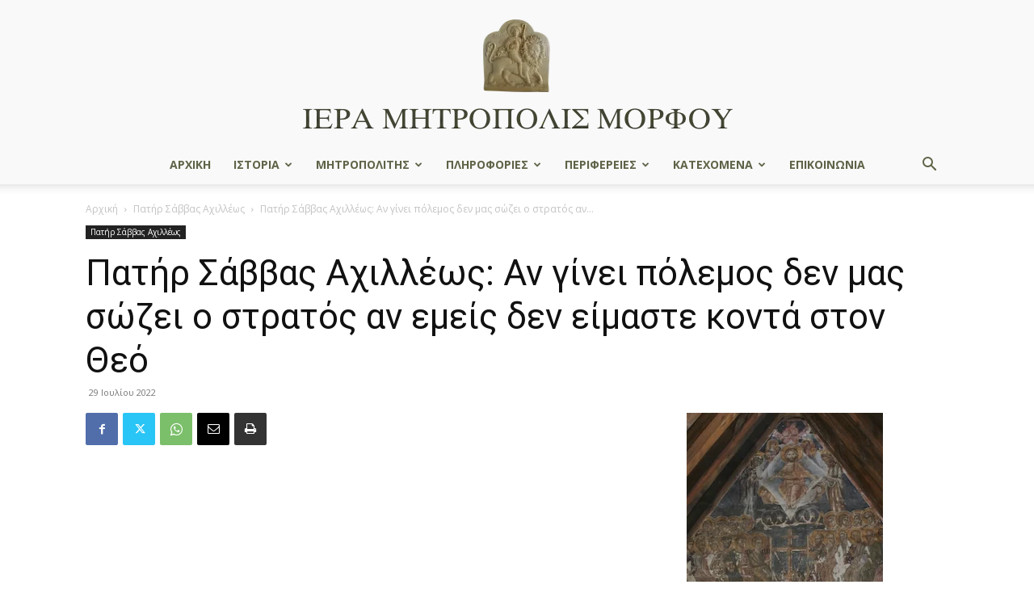

--- FILE ---
content_type: text/html; charset=UTF-8
request_url: https://immorfou.org.cy/%CF%80%CE%B1%CF%84%CE%AE%CF%81-%CF%83%CE%AC%CE%B2%CE%B2%CE%B1%CF%82-%CE%B1%CF%87%CE%B9%CE%BB%CE%BB%CE%AD%CF%89%CF%82-%CE%B1%CE%BD-%CE%B3%CE%AF%CE%BD%CE%B5%CE%B9-%CF%80%CF%8C%CE%BB%CE%B5%CE%BC%CE%BF/
body_size: 28520
content:
<!doctype html >
<!--[if IE 8]>    <html class="ie8" lang="en"> <![endif]-->
<!--[if IE 9]>    <html class="ie9" lang="en"> <![endif]-->
<!--[if gt IE 8]><!--> <html lang="el"> <!--<![endif]-->
<head>
    <title>Πατήρ Σάββας Αχιλλέως: Αν γίνει πόλεμος δεν μας σώζει ο στρατός αν εμείς δεν είμαστε κοντά στον Θεό - Ιερά Μητρόπολις Μόρφου</title>
    <meta charset="UTF-8" />
    <meta name="viewport" content="width=device-width, initial-scale=1.0">
    <link rel="pingback" href="https://immorfou.org.cy/xmlrpc.php" />
    <meta name='robots' content='index, follow, max-image-preview:large, max-snippet:-1, max-video-preview:-1' />
	<style>img:is([sizes="auto" i], [sizes^="auto," i]) { contain-intrinsic-size: 3000px 1500px }</style>
	<link rel="icon" type="image/png" href="https://immorfou.org.cy/wp-content/uploads/2023/08/ST-MAMAS-LOGO.webp">
	<!-- This site is optimized with the Yoast SEO plugin v24.2 - https://yoast.com/wordpress/plugins/seo/ -->
	<link rel="canonical" href="https://immorfou.org.cy/πατήρ-σάββας-αχιλλέως-αν-γίνει-πόλεμο/" />
	<meta property="og:locale" content="el_GR" />
	<meta property="og:type" content="article" />
	<meta property="og:title" content="Πατήρ Σάββας Αχιλλέως: Αν γίνει πόλεμος δεν μας σώζει ο στρατός αν εμείς δεν είμαστε κοντά στον Θεό - Ιερά Μητρόπολις Μόρφου" />
	<meta property="og:url" content="https://immorfou.org.cy/πατήρ-σάββας-αχιλλέως-αν-γίνει-πόλεμο/" />
	<meta property="og:site_name" content="Ιερά Μητρόπολις Μόρφου" />
	<meta property="article:published_time" content="2022-07-29T08:40:00+00:00" />
	<meta property="article:modified_time" content="2022-08-03T19:06:14+00:00" />
	<meta property="og:image" content="https://immorfou.org.cy/wp-content/uploads/2022/07/sddefault-11.jpg" />
	<meta property="og:image:width" content="640" />
	<meta property="og:image:height" content="480" />
	<meta property="og:image:type" content="image/jpeg" />
	<meta name="author" content="admin" />
	<meta name="twitter:card" content="summary_large_image" />
	<meta name="twitter:label1" content="Συντάχθηκε από" />
	<meta name="twitter:data1" content="admin" />
	<script type="application/ld+json" class="yoast-schema-graph">{"@context":"https://schema.org","@graph":[{"@type":"WebPage","@id":"https://immorfou.org.cy/%cf%80%ce%b1%cf%84%ce%ae%cf%81-%cf%83%ce%ac%ce%b2%ce%b2%ce%b1%cf%82-%ce%b1%cf%87%ce%b9%ce%bb%ce%bb%ce%ad%cf%89%cf%82-%ce%b1%ce%bd-%ce%b3%ce%af%ce%bd%ce%b5%ce%b9-%cf%80%cf%8c%ce%bb%ce%b5%ce%bc%ce%bf/","url":"https://immorfou.org.cy/%cf%80%ce%b1%cf%84%ce%ae%cf%81-%cf%83%ce%ac%ce%b2%ce%b2%ce%b1%cf%82-%ce%b1%cf%87%ce%b9%ce%bb%ce%bb%ce%ad%cf%89%cf%82-%ce%b1%ce%bd-%ce%b3%ce%af%ce%bd%ce%b5%ce%b9-%cf%80%cf%8c%ce%bb%ce%b5%ce%bc%ce%bf/","name":"Πατήρ Σάββας Αχιλλέως: Αν γίνει πόλεμος δεν μας σώζει ο στρατός αν εμείς δεν είμαστε κοντά στον Θεό - Ιερά Μητρόπολις Μόρφου","isPartOf":{"@id":"https://immorfou.org.cy/#website"},"primaryImageOfPage":{"@id":"https://immorfou.org.cy/%cf%80%ce%b1%cf%84%ce%ae%cf%81-%cf%83%ce%ac%ce%b2%ce%b2%ce%b1%cf%82-%ce%b1%cf%87%ce%b9%ce%bb%ce%bb%ce%ad%cf%89%cf%82-%ce%b1%ce%bd-%ce%b3%ce%af%ce%bd%ce%b5%ce%b9-%cf%80%cf%8c%ce%bb%ce%b5%ce%bc%ce%bf/#primaryimage"},"image":{"@id":"https://immorfou.org.cy/%cf%80%ce%b1%cf%84%ce%ae%cf%81-%cf%83%ce%ac%ce%b2%ce%b2%ce%b1%cf%82-%ce%b1%cf%87%ce%b9%ce%bb%ce%bb%ce%ad%cf%89%cf%82-%ce%b1%ce%bd-%ce%b3%ce%af%ce%bd%ce%b5%ce%b9-%cf%80%cf%8c%ce%bb%ce%b5%ce%bc%ce%bf/#primaryimage"},"thumbnailUrl":"https://immorfou.org.cy/wp-content/uploads/2022/07/sddefault-11.jpg","datePublished":"2022-07-29T08:40:00+00:00","dateModified":"2022-08-03T19:06:14+00:00","author":{"@id":"https://immorfou.org.cy/#/schema/person/50bbdc11e3cfede626fb6d18e67f70b5"},"breadcrumb":{"@id":"https://immorfou.org.cy/%cf%80%ce%b1%cf%84%ce%ae%cf%81-%cf%83%ce%ac%ce%b2%ce%b2%ce%b1%cf%82-%ce%b1%cf%87%ce%b9%ce%bb%ce%bb%ce%ad%cf%89%cf%82-%ce%b1%ce%bd-%ce%b3%ce%af%ce%bd%ce%b5%ce%b9-%cf%80%cf%8c%ce%bb%ce%b5%ce%bc%ce%bf/#breadcrumb"},"inLanguage":"el","potentialAction":[{"@type":"ReadAction","target":["https://immorfou.org.cy/%cf%80%ce%b1%cf%84%ce%ae%cf%81-%cf%83%ce%ac%ce%b2%ce%b2%ce%b1%cf%82-%ce%b1%cf%87%ce%b9%ce%bb%ce%bb%ce%ad%cf%89%cf%82-%ce%b1%ce%bd-%ce%b3%ce%af%ce%bd%ce%b5%ce%b9-%cf%80%cf%8c%ce%bb%ce%b5%ce%bc%ce%bf/"]}]},{"@type":"ImageObject","inLanguage":"el","@id":"https://immorfou.org.cy/%cf%80%ce%b1%cf%84%ce%ae%cf%81-%cf%83%ce%ac%ce%b2%ce%b2%ce%b1%cf%82-%ce%b1%cf%87%ce%b9%ce%bb%ce%bb%ce%ad%cf%89%cf%82-%ce%b1%ce%bd-%ce%b3%ce%af%ce%bd%ce%b5%ce%b9-%cf%80%cf%8c%ce%bb%ce%b5%ce%bc%ce%bf/#primaryimage","url":"https://immorfou.org.cy/wp-content/uploads/2022/07/sddefault-11.jpg","contentUrl":"https://immorfou.org.cy/wp-content/uploads/2022/07/sddefault-11.jpg","width":640,"height":480},{"@type":"BreadcrumbList","@id":"https://immorfou.org.cy/%cf%80%ce%b1%cf%84%ce%ae%cf%81-%cf%83%ce%ac%ce%b2%ce%b2%ce%b1%cf%82-%ce%b1%cf%87%ce%b9%ce%bb%ce%bb%ce%ad%cf%89%cf%82-%ce%b1%ce%bd-%ce%b3%ce%af%ce%bd%ce%b5%ce%b9-%cf%80%cf%8c%ce%bb%ce%b5%ce%bc%ce%bf/#breadcrumb","itemListElement":[{"@type":"ListItem","position":1,"name":"Αρχική","item":"https://immorfou.org.cy/"},{"@type":"ListItem","position":2,"name":"Blog","item":"https://immorfou.org.cy/blog/"},{"@type":"ListItem","position":3,"name":"Πατήρ Σάββας Αχιλλέως: Αν γίνει πόλεμος δεν μας σώζει ο στρατός αν εμείς δεν είμαστε κοντά στον Θεό"}]},{"@type":"WebSite","@id":"https://immorfou.org.cy/#website","url":"https://immorfou.org.cy/","name":"Ιερά Μητρόπολις Μόρφου","description":"","potentialAction":[{"@type":"SearchAction","target":{"@type":"EntryPoint","urlTemplate":"https://immorfou.org.cy/?s={search_term_string}"},"query-input":{"@type":"PropertyValueSpecification","valueRequired":true,"valueName":"search_term_string"}}],"inLanguage":"el"},{"@type":"Person","@id":"https://immorfou.org.cy/#/schema/person/50bbdc11e3cfede626fb6d18e67f70b5","name":"admin","image":{"@type":"ImageObject","inLanguage":"el","@id":"https://immorfou.org.cy/#/schema/person/image/","url":"https://secure.gravatar.com/avatar/c4cabff3c0bd8a1b73ca9e6fe7dce50d?s=96&d=mm&r=g","contentUrl":"https://secure.gravatar.com/avatar/c4cabff3c0bd8a1b73ca9e6fe7dce50d?s=96&d=mm&r=g","caption":"admin"},"url":"https://immorfou.org.cy/author/iniatisg/"}]}</script>
	<!-- / Yoast SEO plugin. -->


<link rel='dns-prefetch' href='//www.googletagmanager.com' />
<link rel='dns-prefetch' href='//fonts.googleapis.com' />
<link rel="alternate" type="application/rss+xml" title="Ροή RSS &raquo; Ιερά Μητρόπολις Μόρφου" href="https://immorfou.org.cy/feed/" />
<link rel="alternate" type="application/rss+xml" title="Ροή Σχολίων &raquo; Ιερά Μητρόπολις Μόρφου" href="https://immorfou.org.cy/comments/feed/" />
<script type="text/javascript">
/* <![CDATA[ */
window._wpemojiSettings = {"baseUrl":"https:\/\/s.w.org\/images\/core\/emoji\/15.0.3\/72x72\/","ext":".png","svgUrl":"https:\/\/s.w.org\/images\/core\/emoji\/15.0.3\/svg\/","svgExt":".svg","source":{"concatemoji":"https:\/\/immorfou.org.cy\/wp-includes\/js\/wp-emoji-release.min.js?ver=6.7.1"}};
/*! This file is auto-generated */
!function(i,n){var o,s,e;function c(e){try{var t={supportTests:e,timestamp:(new Date).valueOf()};sessionStorage.setItem(o,JSON.stringify(t))}catch(e){}}function p(e,t,n){e.clearRect(0,0,e.canvas.width,e.canvas.height),e.fillText(t,0,0);var t=new Uint32Array(e.getImageData(0,0,e.canvas.width,e.canvas.height).data),r=(e.clearRect(0,0,e.canvas.width,e.canvas.height),e.fillText(n,0,0),new Uint32Array(e.getImageData(0,0,e.canvas.width,e.canvas.height).data));return t.every(function(e,t){return e===r[t]})}function u(e,t,n){switch(t){case"flag":return n(e,"\ud83c\udff3\ufe0f\u200d\u26a7\ufe0f","\ud83c\udff3\ufe0f\u200b\u26a7\ufe0f")?!1:!n(e,"\ud83c\uddfa\ud83c\uddf3","\ud83c\uddfa\u200b\ud83c\uddf3")&&!n(e,"\ud83c\udff4\udb40\udc67\udb40\udc62\udb40\udc65\udb40\udc6e\udb40\udc67\udb40\udc7f","\ud83c\udff4\u200b\udb40\udc67\u200b\udb40\udc62\u200b\udb40\udc65\u200b\udb40\udc6e\u200b\udb40\udc67\u200b\udb40\udc7f");case"emoji":return!n(e,"\ud83d\udc26\u200d\u2b1b","\ud83d\udc26\u200b\u2b1b")}return!1}function f(e,t,n){var r="undefined"!=typeof WorkerGlobalScope&&self instanceof WorkerGlobalScope?new OffscreenCanvas(300,150):i.createElement("canvas"),a=r.getContext("2d",{willReadFrequently:!0}),o=(a.textBaseline="top",a.font="600 32px Arial",{});return e.forEach(function(e){o[e]=t(a,e,n)}),o}function t(e){var t=i.createElement("script");t.src=e,t.defer=!0,i.head.appendChild(t)}"undefined"!=typeof Promise&&(o="wpEmojiSettingsSupports",s=["flag","emoji"],n.supports={everything:!0,everythingExceptFlag:!0},e=new Promise(function(e){i.addEventListener("DOMContentLoaded",e,{once:!0})}),new Promise(function(t){var n=function(){try{var e=JSON.parse(sessionStorage.getItem(o));if("object"==typeof e&&"number"==typeof e.timestamp&&(new Date).valueOf()<e.timestamp+604800&&"object"==typeof e.supportTests)return e.supportTests}catch(e){}return null}();if(!n){if("undefined"!=typeof Worker&&"undefined"!=typeof OffscreenCanvas&&"undefined"!=typeof URL&&URL.createObjectURL&&"undefined"!=typeof Blob)try{var e="postMessage("+f.toString()+"("+[JSON.stringify(s),u.toString(),p.toString()].join(",")+"));",r=new Blob([e],{type:"text/javascript"}),a=new Worker(URL.createObjectURL(r),{name:"wpTestEmojiSupports"});return void(a.onmessage=function(e){c(n=e.data),a.terminate(),t(n)})}catch(e){}c(n=f(s,u,p))}t(n)}).then(function(e){for(var t in e)n.supports[t]=e[t],n.supports.everything=n.supports.everything&&n.supports[t],"flag"!==t&&(n.supports.everythingExceptFlag=n.supports.everythingExceptFlag&&n.supports[t]);n.supports.everythingExceptFlag=n.supports.everythingExceptFlag&&!n.supports.flag,n.DOMReady=!1,n.readyCallback=function(){n.DOMReady=!0}}).then(function(){return e}).then(function(){var e;n.supports.everything||(n.readyCallback(),(e=n.source||{}).concatemoji?t(e.concatemoji):e.wpemoji&&e.twemoji&&(t(e.twemoji),t(e.wpemoji)))}))}((window,document),window._wpemojiSettings);
/* ]]> */
</script>
<style id='wp-emoji-styles-inline-css' type='text/css'>

	img.wp-smiley, img.emoji {
		display: inline !important;
		border: none !important;
		box-shadow: none !important;
		height: 1em !important;
		width: 1em !important;
		margin: 0 0.07em !important;
		vertical-align: -0.1em !important;
		background: none !important;
		padding: 0 !important;
	}
</style>
<link rel='stylesheet' id='wp-block-library-css' href='https://immorfou.org.cy/wp-includes/css/dist/block-library/style.min.css?ver=6.7.1' type='text/css' media='all' />
<style id='pdfemb-pdf-embedder-viewer-style-inline-css' type='text/css'>
.wp-block-pdfemb-pdf-embedder-viewer{max-width:none}

</style>
<style id='classic-theme-styles-inline-css' type='text/css'>
/*! This file is auto-generated */
.wp-block-button__link{color:#fff;background-color:#32373c;border-radius:9999px;box-shadow:none;text-decoration:none;padding:calc(.667em + 2px) calc(1.333em + 2px);font-size:1.125em}.wp-block-file__button{background:#32373c;color:#fff;text-decoration:none}
</style>
<style id='global-styles-inline-css' type='text/css'>
:root{--wp--preset--aspect-ratio--square: 1;--wp--preset--aspect-ratio--4-3: 4/3;--wp--preset--aspect-ratio--3-4: 3/4;--wp--preset--aspect-ratio--3-2: 3/2;--wp--preset--aspect-ratio--2-3: 2/3;--wp--preset--aspect-ratio--16-9: 16/9;--wp--preset--aspect-ratio--9-16: 9/16;--wp--preset--color--black: #000000;--wp--preset--color--cyan-bluish-gray: #abb8c3;--wp--preset--color--white: #ffffff;--wp--preset--color--pale-pink: #f78da7;--wp--preset--color--vivid-red: #cf2e2e;--wp--preset--color--luminous-vivid-orange: #ff6900;--wp--preset--color--luminous-vivid-amber: #fcb900;--wp--preset--color--light-green-cyan: #7bdcb5;--wp--preset--color--vivid-green-cyan: #00d084;--wp--preset--color--pale-cyan-blue: #8ed1fc;--wp--preset--color--vivid-cyan-blue: #0693e3;--wp--preset--color--vivid-purple: #9b51e0;--wp--preset--gradient--vivid-cyan-blue-to-vivid-purple: linear-gradient(135deg,rgba(6,147,227,1) 0%,rgb(155,81,224) 100%);--wp--preset--gradient--light-green-cyan-to-vivid-green-cyan: linear-gradient(135deg,rgb(122,220,180) 0%,rgb(0,208,130) 100%);--wp--preset--gradient--luminous-vivid-amber-to-luminous-vivid-orange: linear-gradient(135deg,rgba(252,185,0,1) 0%,rgba(255,105,0,1) 100%);--wp--preset--gradient--luminous-vivid-orange-to-vivid-red: linear-gradient(135deg,rgba(255,105,0,1) 0%,rgb(207,46,46) 100%);--wp--preset--gradient--very-light-gray-to-cyan-bluish-gray: linear-gradient(135deg,rgb(238,238,238) 0%,rgb(169,184,195) 100%);--wp--preset--gradient--cool-to-warm-spectrum: linear-gradient(135deg,rgb(74,234,220) 0%,rgb(151,120,209) 20%,rgb(207,42,186) 40%,rgb(238,44,130) 60%,rgb(251,105,98) 80%,rgb(254,248,76) 100%);--wp--preset--gradient--blush-light-purple: linear-gradient(135deg,rgb(255,206,236) 0%,rgb(152,150,240) 100%);--wp--preset--gradient--blush-bordeaux: linear-gradient(135deg,rgb(254,205,165) 0%,rgb(254,45,45) 50%,rgb(107,0,62) 100%);--wp--preset--gradient--luminous-dusk: linear-gradient(135deg,rgb(255,203,112) 0%,rgb(199,81,192) 50%,rgb(65,88,208) 100%);--wp--preset--gradient--pale-ocean: linear-gradient(135deg,rgb(255,245,203) 0%,rgb(182,227,212) 50%,rgb(51,167,181) 100%);--wp--preset--gradient--electric-grass: linear-gradient(135deg,rgb(202,248,128) 0%,rgb(113,206,126) 100%);--wp--preset--gradient--midnight: linear-gradient(135deg,rgb(2,3,129) 0%,rgb(40,116,252) 100%);--wp--preset--font-size--small: 11px;--wp--preset--font-size--medium: 20px;--wp--preset--font-size--large: 32px;--wp--preset--font-size--x-large: 42px;--wp--preset--font-size--regular: 15px;--wp--preset--font-size--larger: 50px;--wp--preset--spacing--20: 0.44rem;--wp--preset--spacing--30: 0.67rem;--wp--preset--spacing--40: 1rem;--wp--preset--spacing--50: 1.5rem;--wp--preset--spacing--60: 2.25rem;--wp--preset--spacing--70: 3.38rem;--wp--preset--spacing--80: 5.06rem;--wp--preset--shadow--natural: 6px 6px 9px rgba(0, 0, 0, 0.2);--wp--preset--shadow--deep: 12px 12px 50px rgba(0, 0, 0, 0.4);--wp--preset--shadow--sharp: 6px 6px 0px rgba(0, 0, 0, 0.2);--wp--preset--shadow--outlined: 6px 6px 0px -3px rgba(255, 255, 255, 1), 6px 6px rgba(0, 0, 0, 1);--wp--preset--shadow--crisp: 6px 6px 0px rgba(0, 0, 0, 1);}:where(.is-layout-flex){gap: 0.5em;}:where(.is-layout-grid){gap: 0.5em;}body .is-layout-flex{display: flex;}.is-layout-flex{flex-wrap: wrap;align-items: center;}.is-layout-flex > :is(*, div){margin: 0;}body .is-layout-grid{display: grid;}.is-layout-grid > :is(*, div){margin: 0;}:where(.wp-block-columns.is-layout-flex){gap: 2em;}:where(.wp-block-columns.is-layout-grid){gap: 2em;}:where(.wp-block-post-template.is-layout-flex){gap: 1.25em;}:where(.wp-block-post-template.is-layout-grid){gap: 1.25em;}.has-black-color{color: var(--wp--preset--color--black) !important;}.has-cyan-bluish-gray-color{color: var(--wp--preset--color--cyan-bluish-gray) !important;}.has-white-color{color: var(--wp--preset--color--white) !important;}.has-pale-pink-color{color: var(--wp--preset--color--pale-pink) !important;}.has-vivid-red-color{color: var(--wp--preset--color--vivid-red) !important;}.has-luminous-vivid-orange-color{color: var(--wp--preset--color--luminous-vivid-orange) !important;}.has-luminous-vivid-amber-color{color: var(--wp--preset--color--luminous-vivid-amber) !important;}.has-light-green-cyan-color{color: var(--wp--preset--color--light-green-cyan) !important;}.has-vivid-green-cyan-color{color: var(--wp--preset--color--vivid-green-cyan) !important;}.has-pale-cyan-blue-color{color: var(--wp--preset--color--pale-cyan-blue) !important;}.has-vivid-cyan-blue-color{color: var(--wp--preset--color--vivid-cyan-blue) !important;}.has-vivid-purple-color{color: var(--wp--preset--color--vivid-purple) !important;}.has-black-background-color{background-color: var(--wp--preset--color--black) !important;}.has-cyan-bluish-gray-background-color{background-color: var(--wp--preset--color--cyan-bluish-gray) !important;}.has-white-background-color{background-color: var(--wp--preset--color--white) !important;}.has-pale-pink-background-color{background-color: var(--wp--preset--color--pale-pink) !important;}.has-vivid-red-background-color{background-color: var(--wp--preset--color--vivid-red) !important;}.has-luminous-vivid-orange-background-color{background-color: var(--wp--preset--color--luminous-vivid-orange) !important;}.has-luminous-vivid-amber-background-color{background-color: var(--wp--preset--color--luminous-vivid-amber) !important;}.has-light-green-cyan-background-color{background-color: var(--wp--preset--color--light-green-cyan) !important;}.has-vivid-green-cyan-background-color{background-color: var(--wp--preset--color--vivid-green-cyan) !important;}.has-pale-cyan-blue-background-color{background-color: var(--wp--preset--color--pale-cyan-blue) !important;}.has-vivid-cyan-blue-background-color{background-color: var(--wp--preset--color--vivid-cyan-blue) !important;}.has-vivid-purple-background-color{background-color: var(--wp--preset--color--vivid-purple) !important;}.has-black-border-color{border-color: var(--wp--preset--color--black) !important;}.has-cyan-bluish-gray-border-color{border-color: var(--wp--preset--color--cyan-bluish-gray) !important;}.has-white-border-color{border-color: var(--wp--preset--color--white) !important;}.has-pale-pink-border-color{border-color: var(--wp--preset--color--pale-pink) !important;}.has-vivid-red-border-color{border-color: var(--wp--preset--color--vivid-red) !important;}.has-luminous-vivid-orange-border-color{border-color: var(--wp--preset--color--luminous-vivid-orange) !important;}.has-luminous-vivid-amber-border-color{border-color: var(--wp--preset--color--luminous-vivid-amber) !important;}.has-light-green-cyan-border-color{border-color: var(--wp--preset--color--light-green-cyan) !important;}.has-vivid-green-cyan-border-color{border-color: var(--wp--preset--color--vivid-green-cyan) !important;}.has-pale-cyan-blue-border-color{border-color: var(--wp--preset--color--pale-cyan-blue) !important;}.has-vivid-cyan-blue-border-color{border-color: var(--wp--preset--color--vivid-cyan-blue) !important;}.has-vivid-purple-border-color{border-color: var(--wp--preset--color--vivid-purple) !important;}.has-vivid-cyan-blue-to-vivid-purple-gradient-background{background: var(--wp--preset--gradient--vivid-cyan-blue-to-vivid-purple) !important;}.has-light-green-cyan-to-vivid-green-cyan-gradient-background{background: var(--wp--preset--gradient--light-green-cyan-to-vivid-green-cyan) !important;}.has-luminous-vivid-amber-to-luminous-vivid-orange-gradient-background{background: var(--wp--preset--gradient--luminous-vivid-amber-to-luminous-vivid-orange) !important;}.has-luminous-vivid-orange-to-vivid-red-gradient-background{background: var(--wp--preset--gradient--luminous-vivid-orange-to-vivid-red) !important;}.has-very-light-gray-to-cyan-bluish-gray-gradient-background{background: var(--wp--preset--gradient--very-light-gray-to-cyan-bluish-gray) !important;}.has-cool-to-warm-spectrum-gradient-background{background: var(--wp--preset--gradient--cool-to-warm-spectrum) !important;}.has-blush-light-purple-gradient-background{background: var(--wp--preset--gradient--blush-light-purple) !important;}.has-blush-bordeaux-gradient-background{background: var(--wp--preset--gradient--blush-bordeaux) !important;}.has-luminous-dusk-gradient-background{background: var(--wp--preset--gradient--luminous-dusk) !important;}.has-pale-ocean-gradient-background{background: var(--wp--preset--gradient--pale-ocean) !important;}.has-electric-grass-gradient-background{background: var(--wp--preset--gradient--electric-grass) !important;}.has-midnight-gradient-background{background: var(--wp--preset--gradient--midnight) !important;}.has-small-font-size{font-size: var(--wp--preset--font-size--small) !important;}.has-medium-font-size{font-size: var(--wp--preset--font-size--medium) !important;}.has-large-font-size{font-size: var(--wp--preset--font-size--large) !important;}.has-x-large-font-size{font-size: var(--wp--preset--font-size--x-large) !important;}
:where(.wp-block-post-template.is-layout-flex){gap: 1.25em;}:where(.wp-block-post-template.is-layout-grid){gap: 1.25em;}
:where(.wp-block-columns.is-layout-flex){gap: 2em;}:where(.wp-block-columns.is-layout-grid){gap: 2em;}
:root :where(.wp-block-pullquote){font-size: 1.5em;line-height: 1.6;}
</style>
<link rel='stylesheet' id='wpos-slick-style-css' href='https://immorfou.org.cy/wp-content/plugins/wp-responsive-recent-post-slider/assets/css/slick.css?ver=3.6.4' type='text/css' media='all' />
<link rel='stylesheet' id='wppsac-public-style-css' href='https://immorfou.org.cy/wp-content/plugins/wp-responsive-recent-post-slider/assets/css/recent-post-style.css?ver=3.6.4' type='text/css' media='all' />
<link rel='stylesheet' id='td-plugin-newsletter-css' href='https://immorfou.org.cy/wp-content/plugins/td-newsletter/style.css?ver=12.6.8' type='text/css' media='all' />
<link rel='stylesheet' id='td-plugin-multi-purpose-css' href='https://immorfou.org.cy/wp-content/plugins/td-composer/td-multi-purpose/style.css?ver=def8edc4e13d95bdf49953a9dce2f608' type='text/css' media='all' />
<link crossorigin="anonymous" rel='stylesheet' id='google-fonts-style-css' href='https://fonts.googleapis.com/css?family=Abhaya+Libre%3A400%2C300%2C700%7COpen+Sans%3A400%2C600%2C700%2C300%7CRoboto%3A400%2C600%2C700%2C300&#038;display=swap&#038;ver=12.6.8' type='text/css' media='all' />
<link rel='stylesheet' id='td-theme-css' href='https://immorfou.org.cy/wp-content/themes/Newspaper/style.css?ver=12.6.8' type='text/css' media='all' />
<style id='td-theme-inline-css' type='text/css'>@media (max-width:767px){.td-header-desktop-wrap{display:none}}@media (min-width:767px){.td-header-mobile-wrap{display:none}}</style>
<link rel='stylesheet' id='__EPYT__style-css' href='https://immorfou.org.cy/wp-content/plugins/youtube-embed-plus-pro/styles/ytprefs.min.css?ver=14.2.1.2' type='text/css' media='all' />
<style id='__EPYT__style-inline-css' type='text/css'>

                .epyt-gallery-thumb {
                        width: 50%;
                }
                
</style>
<link rel='stylesheet' id='__disptype__-css' href='https://immorfou.org.cy/wp-content/plugins/youtube-embed-plus-pro/scripts/lity.min.css?ver=14.2.1.2' type='text/css' media='all' />
<link rel='stylesheet' id='__dyntype__-css' href='https://immorfou.org.cy/wp-content/plugins/youtube-embed-plus-pro/scripts/embdyn.min.css?ver=14.2.1.2' type='text/css' media='all' />
<link rel='stylesheet' id='td-legacy-framework-front-style-css' href='https://immorfou.org.cy/wp-content/plugins/td-composer/legacy/Newspaper/assets/css/td_legacy_main.css?ver=def8edc4e13d95bdf49953a9dce2f608' type='text/css' media='all' />
<link rel='stylesheet' id='td-standard-pack-framework-front-style-css' href='https://immorfou.org.cy/wp-content/plugins/td-standard-pack/Newspaper/assets/css/td_standard_pack_main.css?ver=1b3d5bf2c64738aa07b4643e31257da9' type='text/css' media='all' />
<link rel='stylesheet' id='tdb_style_cloud_templates_front-css' href='https://immorfou.org.cy/wp-content/plugins/td-cloud-library/assets/css/tdb_main.css?ver=b33652f2535d2f3812f59e306e26300d' type='text/css' media='all' />
<link rel='stylesheet' id='pcs-styles-css' href='https://immorfou.org.cy/wp-content/plugins/post-content-shortcodes/styles/default-styles.css?ver=1.0' type='text/css' media='screen' />
<script type="text/javascript" src="https://immorfou.org.cy/wp-includes/js/jquery/jquery.min.js?ver=3.7.1" id="jquery-core-js"></script>
<script type="text/javascript" src="https://immorfou.org.cy/wp-includes/js/jquery/jquery-migrate.min.js?ver=3.4.1" id="jquery-migrate-js"></script>

<!-- Google tag (gtag.js) snippet added by Site Kit -->

<!-- Google Analytics snippet added by Site Kit -->
<script type="text/javascript" src="https://www.googletagmanager.com/gtag/js?id=GT-MBNT5DP" id="google_gtagjs-js" async></script>
<script type="text/javascript" id="google_gtagjs-js-after">
/* <![CDATA[ */
window.dataLayer = window.dataLayer || [];function gtag(){dataLayer.push(arguments);}
gtag("set","linker",{"domains":["immorfou.org.cy"]});
gtag("js", new Date());
gtag("set", "developer_id.dZTNiMT", true);
gtag("config", "GT-MBNT5DP");
/* ]]> */
</script>

<!-- End Google tag (gtag.js) snippet added by Site Kit -->
<script type="text/javascript" defer src="https://immorfou.org.cy/wp-content/plugins/youtube-embed-plus-pro/scripts/lity.min.js?ver=14.2.1.2" id="__dispload__-js"></script>
<script type="text/javascript" id="__ytprefs__-js-extra">
/* <![CDATA[ */
var _EPYT_ = {"ajaxurl":"https:\/\/immorfou.org.cy\/wp-admin\/admin-ajax.php","security":"d94337995d","gallery_scrolloffset":"20","eppathtoscripts":"https:\/\/immorfou.org.cy\/wp-content\/plugins\/youtube-embed-plus-pro\/scripts\/","eppath":"https:\/\/immorfou.org.cy\/wp-content\/plugins\/youtube-embed-plus-pro\/","epresponsiveselector":"[\"iframe.__youtube_prefs__\",\"iframe[src*='youtube.com']\",\"iframe[src*='youtube-nocookie.com']\",\"iframe[data-ep-src*='youtube.com']\",\"iframe[data-ep-src*='youtube-nocookie.com']\",\"iframe[data-ep-gallerysrc*='youtube.com']\"]","epdovol":"1","version":"14.2.1.2","evselector":"iframe.__youtube_prefs__[src], iframe[src*=\"youtube.com\/embed\/\"], iframe[src*=\"youtube-nocookie.com\/embed\/\"]","ajax_compat":"","maxres_facade":"eager","ytapi_load":"light","pause_others":"","stopMobileBuffer":"1","facade_mode":"","not_live_on_channel":"","not_live_showtime":"180","vi_active":"","vi_js_posttypes":[]};
/* ]]> */
</script>
<script type="text/javascript" defer src="https://immorfou.org.cy/wp-content/plugins/youtube-embed-plus-pro/scripts/ytprefs.min.js?ver=14.2.1.2" id="__ytprefs__-js"></script>
<script type="text/javascript" defer src="https://immorfou.org.cy/wp-content/plugins/youtube-embed-plus-pro/scripts/embdyn.min.js?ver=14.2.1.2" id="__dynload__-js"></script>
<link rel="https://api.w.org/" href="https://immorfou.org.cy/wp-json/" /><link rel="alternate" title="JSON" type="application/json" href="https://immorfou.org.cy/wp-json/wp/v2/posts/12205" /><link rel="EditURI" type="application/rsd+xml" title="RSD" href="https://immorfou.org.cy/xmlrpc.php?rsd" />
<meta name="generator" content="WordPress 6.7.1" />
<link rel='shortlink' href='https://immorfou.org.cy/?p=12205' />
<link rel="alternate" title="oEmbed (JSON)" type="application/json+oembed" href="https://immorfou.org.cy/wp-json/oembed/1.0/embed?url=https%3A%2F%2Fimmorfou.org.cy%2F%25cf%2580%25ce%25b1%25cf%2584%25ce%25ae%25cf%2581-%25cf%2583%25ce%25ac%25ce%25b2%25ce%25b2%25ce%25b1%25cf%2582-%25ce%25b1%25cf%2587%25ce%25b9%25ce%25bb%25ce%25bb%25ce%25ad%25cf%2589%25cf%2582-%25ce%25b1%25ce%25bd-%25ce%25b3%25ce%25af%25ce%25bd%25ce%25b5%25ce%25b9-%25cf%2580%25cf%258c%25ce%25bb%25ce%25b5%25ce%25bc%25ce%25bf%2F" />
<link rel="alternate" title="oEmbed (XML)" type="text/xml+oembed" href="https://immorfou.org.cy/wp-json/oembed/1.0/embed?url=https%3A%2F%2Fimmorfou.org.cy%2F%25cf%2580%25ce%25b1%25cf%2584%25ce%25ae%25cf%2581-%25cf%2583%25ce%25ac%25ce%25b2%25ce%25b2%25ce%25b1%25cf%2582-%25ce%25b1%25cf%2587%25ce%25b9%25ce%25bb%25ce%25bb%25ce%25ad%25cf%2589%25cf%2582-%25ce%25b1%25ce%25bd-%25ce%25b3%25ce%25af%25ce%25bd%25ce%25b5%25ce%25b9-%25cf%2580%25cf%258c%25ce%25bb%25ce%25b5%25ce%25bc%25ce%25bf%2F&#038;format=xml" />
<meta name="generator" content="Site Kit by Google 1.144.0" />    <script>
        window.tdb_global_vars = {"wpRestUrl":"https:\/\/immorfou.org.cy\/wp-json\/","permalinkStructure":"\/%postname%\/"};
        window.tdb_p_autoload_vars = {"isAjax":false,"isAdminBarShowing":false,"autoloadStatus":"on","origPostEditUrl":null};
    </script>
    
    <style id="tdb-global-colors">:root{--accent-color:#fff}</style>

    
	<link rel="amphtml" href="https://immorfou.org.cy/%CF%80%CE%B1%CF%84%CE%AE%CF%81-%CF%83%CE%AC%CE%B2%CE%B2%CE%B1%CF%82-%CE%B1%CF%87%CE%B9%CE%BB%CE%BB%CE%AD%CF%89%CF%82-%CE%B1%CE%BD-%CE%B3%CE%AF%CE%BD%CE%B5%CE%B9-%CF%80%CF%8C%CE%BB%CE%B5%CE%BC%CE%BF/?amp=1"><link rel="amphtml" href="https://immorfou.org.cy/%cf%80%ce%b1%cf%84%ce%ae%cf%81-%cf%83%ce%ac%ce%b2%ce%b2%ce%b1%cf%82-%ce%b1%cf%87%ce%b9%ce%bb%ce%bb%ce%ad%cf%89%cf%82-%ce%b1%ce%bd-%ce%b3%ce%af%ce%bd%ce%b5%ce%b9-%cf%80%cf%8c%ce%bb%ce%b5%ce%bc%ce%bf/amp/" />
<!-- JS generated by theme -->

<script type="text/javascript" id="td-generated-header-js">
    
    

	    var tdBlocksArray = []; //here we store all the items for the current page

	    // td_block class - each ajax block uses a object of this class for requests
	    function tdBlock() {
		    this.id = '';
		    this.block_type = 1; //block type id (1-234 etc)
		    this.atts = '';
		    this.td_column_number = '';
		    this.td_current_page = 1; //
		    this.post_count = 0; //from wp
		    this.found_posts = 0; //from wp
		    this.max_num_pages = 0; //from wp
		    this.td_filter_value = ''; //current live filter value
		    this.is_ajax_running = false;
		    this.td_user_action = ''; // load more or infinite loader (used by the animation)
		    this.header_color = '';
		    this.ajax_pagination_infinite_stop = ''; //show load more at page x
	    }

        // td_js_generator - mini detector
        ( function () {
            var htmlTag = document.getElementsByTagName("html")[0];

	        if ( navigator.userAgent.indexOf("MSIE 10.0") > -1 ) {
                htmlTag.className += ' ie10';
            }

            if ( !!navigator.userAgent.match(/Trident.*rv\:11\./) ) {
                htmlTag.className += ' ie11';
            }

	        if ( navigator.userAgent.indexOf("Edge") > -1 ) {
                htmlTag.className += ' ieEdge';
            }

            if ( /(iPad|iPhone|iPod)/g.test(navigator.userAgent) ) {
                htmlTag.className += ' td-md-is-ios';
            }

            var user_agent = navigator.userAgent.toLowerCase();
            if ( user_agent.indexOf("android") > -1 ) {
                htmlTag.className += ' td-md-is-android';
            }

            if ( -1 !== navigator.userAgent.indexOf('Mac OS X')  ) {
                htmlTag.className += ' td-md-is-os-x';
            }

            if ( /chrom(e|ium)/.test(navigator.userAgent.toLowerCase()) ) {
               htmlTag.className += ' td-md-is-chrome';
            }

            if ( -1 !== navigator.userAgent.indexOf('Firefox') ) {
                htmlTag.className += ' td-md-is-firefox';
            }

            if ( -1 !== navigator.userAgent.indexOf('Safari') && -1 === navigator.userAgent.indexOf('Chrome') ) {
                htmlTag.className += ' td-md-is-safari';
            }

            if( -1 !== navigator.userAgent.indexOf('IEMobile') ){
                htmlTag.className += ' td-md-is-iemobile';
            }

        })();

        var tdLocalCache = {};

        ( function () {
            "use strict";

            tdLocalCache = {
                data: {},
                remove: function (resource_id) {
                    delete tdLocalCache.data[resource_id];
                },
                exist: function (resource_id) {
                    return tdLocalCache.data.hasOwnProperty(resource_id) && tdLocalCache.data[resource_id] !== null;
                },
                get: function (resource_id) {
                    return tdLocalCache.data[resource_id];
                },
                set: function (resource_id, cachedData) {
                    tdLocalCache.remove(resource_id);
                    tdLocalCache.data[resource_id] = cachedData;
                }
            };
        })();

    
    
var td_viewport_interval_list=[{"limitBottom":767,"sidebarWidth":228},{"limitBottom":1018,"sidebarWidth":300},{"limitBottom":1140,"sidebarWidth":324}];
var tds_general_modal_image="yes";
var tdc_is_installed="yes";
var td_ajax_url="https:\/\/immorfou.org.cy\/wp-admin\/admin-ajax.php?td_theme_name=Newspaper&v=12.6.8";
var td_get_template_directory_uri="https:\/\/immorfou.org.cy\/wp-content\/plugins\/td-composer\/legacy\/common";
var tds_snap_menu="";
var tds_logo_on_sticky="";
var tds_header_style="10";
var td_please_wait="\u03a0\u03b1\u03c1\u03b1\u03ba\u03b1\u03bb\u03bf\u03cd\u03bc\u03b5 \u03c0\u03b5\u03c1\u03b9\u03bc\u03ad\u03bd\u03b5\u03c4\u03b5...";
var td_email_user_pass_incorrect="\u03a7\u03c1\u03ae\u03c3\u03c4\u03b7\u03c2 \u03ae \u03ba\u03c9\u03b4\u03b9\u03ba\u03cc\u03c2 \u03bb\u03b1\u03bd\u03b8\u03b1\u03c3\u03bc\u03ad\u03bd\u03bf\u03c2!";
var td_email_user_incorrect="Email \u03ae \u03cc\u03bd\u03bf\u03bc\u03b1 \u03c7\u03c1\u03ae\u03c3\u03c4\u03b7 \u03bb\u03b1\u03bd\u03b8\u03b1\u03c3\u03bc\u03ad\u03bd\u03bf!";
var td_email_incorrect="Email \u03bb\u03b1\u03bd\u03b8\u03b1\u03c3\u03bc\u03ad\u03bd\u03bf!";
var td_user_incorrect="Username incorrect!";
var td_email_user_empty="Email or username empty!";
var td_pass_empty="Pass empty!";
var td_pass_pattern_incorrect="Invalid Pass Pattern!";
var td_retype_pass_incorrect="Retyped Pass incorrect!";
var tds_more_articles_on_post_enable="";
var tds_more_articles_on_post_time_to_wait="";
var tds_more_articles_on_post_pages_distance_from_top=0;
var tds_captcha="";
var tds_theme_color_site_wide="#6f87ad";
var tds_smart_sidebar="";
var tdThemeName="Newspaper";
var tdThemeNameWl="Newspaper";
var td_magnific_popup_translation_tPrev="\u03a0\u03c1\u03bf\u03b7\u03b3\u03bf\u03cd\u03bc\u03b5\u03bd\u03bf (\u039a\u03bf\u03c5\u03bc\u03c0\u03af \u03b1\u03c1\u03b9\u03c3\u03c4\u03b5\u03c1\u03bf\u03cd \u03b2\u03ad\u03bb\u03bf\u03c5\u03c2)";
var td_magnific_popup_translation_tNext="\u0395\u03c0\u03cc\u03bc\u03b5\u03bd\u03bf (\u039a\u03bf\u03c5\u03bc\u03c0\u03af \u03b4\u03b5\u03be\u03b9\u03bf\u03cd \u03b2\u03ad\u03bb\u03bf\u03c5\u03c2)";
var td_magnific_popup_translation_tCounter="%curr% \u03b1\u03c0\u03cc %total%";
var td_magnific_popup_translation_ajax_tError="\u03a4\u03bf \u03c0\u03b5\u03c1\u03b9\u03b5\u03c7\u03cc\u03bc\u03b5\u03bd\u03bf \u03b1\u03c0\u03cc %url% \u03b4\u03b5\u03bd \u03ae\u03c4\u03b1\u03bd \u03b4\u03c5\u03bd\u03b1\u03c4\u03cc \u03bd\u03b1 \u03c6\u03bf\u03c1\u03c4\u03c9\u03b8\u03b5\u03af.";
var td_magnific_popup_translation_image_tError="\u0397 \u03b5\u03b9\u03ba\u03cc\u03bd\u03b1 #%curr% \u03b4\u03b5\u03bd \u03ae\u03c4\u03b1\u03bd \u03b4\u03c5\u03bd\u03b1\u03c4\u03cc \u03bd\u03b1 \u03c6\u03bf\u03c1\u03c4\u03c9\u03b8\u03b5\u03af.";
var tdBlockNonce="e915858b38";
var tdMobileMenu="enabled";
var tdMobileSearch="enabled";
var tdDateNamesI18n={"month_names":["\u0399\u03b1\u03bd\u03bf\u03c5\u03ac\u03c1\u03b9\u03bf\u03c2","\u03a6\u03b5\u03b2\u03c1\u03bf\u03c5\u03ac\u03c1\u03b9\u03bf\u03c2","\u039c\u03ac\u03c1\u03c4\u03b9\u03bf\u03c2","\u0391\u03c0\u03c1\u03af\u03bb\u03b9\u03bf\u03c2","\u039c\u03ac\u03b9\u03bf\u03c2","\u0399\u03bf\u03cd\u03bd\u03b9\u03bf\u03c2","\u0399\u03bf\u03cd\u03bb\u03b9\u03bf\u03c2","\u0391\u03cd\u03b3\u03bf\u03c5\u03c3\u03c4\u03bf\u03c2","\u03a3\u03b5\u03c0\u03c4\u03ad\u03bc\u03b2\u03c1\u03b9\u03bf\u03c2","\u039f\u03ba\u03c4\u03ce\u03b2\u03c1\u03b9\u03bf\u03c2","\u039d\u03bf\u03ad\u03bc\u03b2\u03c1\u03b9\u03bf\u03c2","\u0394\u03b5\u03ba\u03ad\u03bc\u03b2\u03c1\u03b9\u03bf\u03c2"],"month_names_short":["\u0399\u03b1\u03bd","\u03a6\u03b5\u03b2","\u039c\u03b1\u03c1","\u0391\u03c0\u03c1","\u039c\u03ac\u03b9","\u0399\u03bf\u03cd\u03bd","\u0399\u03bf\u03cd\u03bb","\u0391\u03c5\u03b3","\u03a3\u03b5\u03c0","\u039f\u03ba\u03c4","\u039d\u03bf\u03ad","\u0394\u03b5\u03ba"],"day_names":["\u039a\u03c5\u03c1\u03b9\u03b1\u03ba\u03ae","\u0394\u03b5\u03c5\u03c4\u03ad\u03c1\u03b1","\u03a4\u03c1\u03af\u03c4\u03b7","\u03a4\u03b5\u03c4\u03ac\u03c1\u03c4\u03b7","\u03a0\u03ad\u03bc\u03c0\u03c4\u03b7","\u03a0\u03b1\u03c1\u03b1\u03c3\u03ba\u03b5\u03c5\u03ae","\u03a3\u03ac\u03b2\u03b2\u03b1\u03c4\u03bf"],"day_names_short":["\u039a\u03c5","\u0394\u03b5","\u03a4\u03c1","\u03a4\u03b5","\u03a0\u03b5","\u03a0\u03b1","\u03a3\u03b1"]};
var tdb_modal_confirm="\u03b1\u03c0\u03bf\u03b8\u03b7\u03ba\u03b5\u03cd\u03c3\u03b5\u03c4\u03b5";
var tdb_modal_cancel="\u039c\u03b1\u03c4\u03b1\u03af\u03c9\u03c3\u03b7";
var tdb_modal_confirm_alt="\u039d\u03b1\u03af";
var tdb_modal_cancel_alt="\u03cc\u03c7\u03b9";
var td_deploy_mode="deploy";
var td_ad_background_click_link="";
var td_ad_background_click_target="";
</script>


<!-- Header style compiled by theme -->

<style>@font-face{font-family:"SBL_grk";src:local("SBL_grk"),url("https://immorfou.org.cy/wp-content/uploads/2022/03/SBL_grk.woff") format("woff");font-display:swap}@font-face{font-family:"Sbl-Greek-similar";src:local("Sbl-Greek-similar"),url("https://immorfou.org.cy/wp-content/uploads/2022/03/Sbl-Greek-similar.woff") format("woff");font-display:swap}.td-header-wrap .td-logo-text-container .td-logo-text{font-family:Baskerville,"Times New Roman",Times,serif;font-size:28px}.td-page-title,.td-category-title-holder .td-page-title{text-transform:none}.td-page-content p,.td-page-content li,.td-page-content .td_block_text_with_title,.wpb_text_column p{text-transform:none}.td-page-content h1,.wpb_text_column h1{text-transform:none}.td-page-content h2,.wpb_text_column h2{text-transform:none}.td-page-content h3,.wpb_text_column h3{text-transform:none}.td-page-content h4,.wpb_text_column h4{text-transform:none}.td-page-content h5,.wpb_text_column h5{text-transform:none}.td-page-content h6,.wpb_text_column h6{text-transform:none}body,p{text-transform:none}.white-popup-block:before{background-image:url('http://immorphou.com/wp-content/uploads/2021/05/login-mod.jpg')}:root{--td_excl_label:'ΑΠΟΚΛΕΙΣΤΙΚΌΣ';--td_theme_color:#6f87ad;--td_slider_text:rgba(111,135,173,0.7);--td_container_transparent:transparent;--td_mobile_menu_color:#f7f7f7;--td_mobile_icons_color:#5f6347;--td_mobile_gradient_one_mob:rgba(0,0,0,0.7);--td_mobile_gradient_two_mob:rgba(0,0,0,0.8);--td_mobile_text_active_color:#ffffff}@font-face{font-family:"SBL_grk";src:local("SBL_grk"),url("https://immorfou.org.cy/wp-content/uploads/2022/03/SBL_grk.woff") format("woff");font-display:swap}@font-face{font-family:"Sbl-Greek-similar";src:local("Sbl-Greek-similar"),url("https://immorfou.org.cy/wp-content/uploads/2022/03/Sbl-Greek-similar.woff") format("woff");font-display:swap}.td-header-style-12 .td-header-menu-wrap-full,.td-header-style-12 .td-affix,.td-grid-style-1.td-hover-1 .td-big-grid-post:hover .td-post-category,.td-grid-style-5.td-hover-1 .td-big-grid-post:hover .td-post-category,.td_category_template_3 .td-current-sub-category,.td_category_template_8 .td-category-header .td-category a.td-current-sub-category,.td_category_template_4 .td-category-siblings .td-category a:hover,.td_block_big_grid_9.td-grid-style-1 .td-post-category,.td_block_big_grid_9.td-grid-style-5 .td-post-category,.td-grid-style-6.td-hover-1 .td-module-thumb:after,.tdm-menu-active-style5 .td-header-menu-wrap .sf-menu>.current-menu-item>a,.tdm-menu-active-style5 .td-header-menu-wrap .sf-menu>.current-menu-ancestor>a,.tdm-menu-active-style5 .td-header-menu-wrap .sf-menu>.current-category-ancestor>a,.tdm-menu-active-style5 .td-header-menu-wrap .sf-menu>li>a:hover,.tdm-menu-active-style5 .td-header-menu-wrap .sf-menu>.sfHover>a{background-color:#6f87ad}.td_mega_menu_sub_cats .cur-sub-cat,.td-mega-span h3 a:hover,.td_mod_mega_menu:hover .entry-title a,.header-search-wrap .result-msg a:hover,.td-header-top-menu .td-drop-down-search .td_module_wrap:hover .entry-title a,.td-header-top-menu .td-icon-search:hover,.td-header-wrap .result-msg a:hover,.top-header-menu li a:hover,.top-header-menu .current-menu-item>a,.top-header-menu .current-menu-ancestor>a,.top-header-menu .current-category-ancestor>a,.td-social-icon-wrap>a:hover,.td-header-sp-top-widget .td-social-icon-wrap a:hover,.td_mod_related_posts:hover h3>a,.td-post-template-11 .td-related-title .td-related-left:hover,.td-post-template-11 .td-related-title .td-related-right:hover,.td-post-template-11 .td-related-title .td-cur-simple-item,.td-post-template-11 .td_block_related_posts .td-next-prev-wrap a:hover,.td-category-header .td-pulldown-category-filter-link:hover,.td-category-siblings .td-subcat-dropdown a:hover,.td-category-siblings .td-subcat-dropdown a.td-current-sub-category,.footer-text-wrap .footer-email-wrap a,.footer-social-wrap a:hover,.td_module_17 .td-read-more a:hover,.td_module_18 .td-read-more a:hover,.td_module_19 .td-post-author-name a:hover,.td-pulldown-syle-2 .td-subcat-dropdown:hover .td-subcat-more span,.td-pulldown-syle-2 .td-subcat-dropdown:hover .td-subcat-more i,.td-pulldown-syle-3 .td-subcat-dropdown:hover .td-subcat-more span,.td-pulldown-syle-3 .td-subcat-dropdown:hover .td-subcat-more i,.tdm-menu-active-style3 .tdm-header.td-header-wrap .sf-menu>.current-category-ancestor>a,.tdm-menu-active-style3 .tdm-header.td-header-wrap .sf-menu>.current-menu-ancestor>a,.tdm-menu-active-style3 .tdm-header.td-header-wrap .sf-menu>.current-menu-item>a,.tdm-menu-active-style3 .tdm-header.td-header-wrap .sf-menu>.sfHover>a,.tdm-menu-active-style3 .tdm-header.td-header-wrap .sf-menu>li>a:hover{color:#6f87ad}.td-mega-menu-page .wpb_content_element ul li a:hover,.td-theme-wrap .td-aj-search-results .td_module_wrap:hover .entry-title a,.td-theme-wrap .header-search-wrap .result-msg a:hover{color:#6f87ad!important}.td_category_template_8 .td-category-header .td-category a.td-current-sub-category,.td_category_template_4 .td-category-siblings .td-category a:hover,.tdm-menu-active-style4 .tdm-header .sf-menu>.current-menu-item>a,.tdm-menu-active-style4 .tdm-header .sf-menu>.current-menu-ancestor>a,.tdm-menu-active-style4 .tdm-header .sf-menu>.current-category-ancestor>a,.tdm-menu-active-style4 .tdm-header .sf-menu>li>a:hover,.tdm-menu-active-style4 .tdm-header .sf-menu>.sfHover>a{border-color:#6f87ad}.td-header-wrap .td-header-top-menu-full,.td-header-wrap .top-header-menu .sub-menu,.tdm-header-style-1.td-header-wrap .td-header-top-menu-full,.tdm-header-style-1.td-header-wrap .top-header-menu .sub-menu,.tdm-header-style-2.td-header-wrap .td-header-top-menu-full,.tdm-header-style-2.td-header-wrap .top-header-menu .sub-menu,.tdm-header-style-3.td-header-wrap .td-header-top-menu-full,.tdm-header-style-3.td-header-wrap .top-header-menu .sub-menu{background-color:#8f8e94}.td-header-style-8 .td-header-top-menu-full{background-color:transparent}.td-header-style-8 .td-header-top-menu-full .td-header-top-menu{background-color:#8f8e94;padding-left:15px;padding-right:15px}.td-header-wrap .td-header-top-menu-full .td-header-top-menu,.td-header-wrap .td-header-top-menu-full{border-bottom:none}.td-header-top-menu,.td-header-top-menu a,.td-header-wrap .td-header-top-menu-full .td-header-top-menu,.td-header-wrap .td-header-top-menu-full a,.td-header-style-8 .td-header-top-menu,.td-header-style-8 .td-header-top-menu a,.td-header-top-menu .td-drop-down-search .entry-title a{color:#ffffff}.top-header-menu .current-menu-item>a,.top-header-menu .current-menu-ancestor>a,.top-header-menu .current-category-ancestor>a,.top-header-menu li a:hover,.td-header-sp-top-widget .td-icon-search:hover{color:#d8d8d8}.td-header-wrap .td-header-sp-top-widget .td-icon-font,.td-header-style-7 .td-header-top-menu .td-social-icon-wrap .td-icon-font{color:#ffffff}.td-header-wrap .td-header-sp-top-widget i.td-icon-font:hover{color:#ffffff}.td-header-wrap .td-header-menu-wrap-full,.td-header-menu-wrap.td-affix,.td-header-style-3 .td-header-main-menu,.td-header-style-3 .td-affix .td-header-main-menu,.td-header-style-4 .td-header-main-menu,.td-header-style-4 .td-affix .td-header-main-menu,.td-header-style-8 .td-header-menu-wrap.td-affix,.td-header-style-8 .td-header-top-menu-full{background-color:rgba(247,247,247,0.7)}.td-boxed-layout .td-header-style-3 .td-header-menu-wrap,.td-boxed-layout .td-header-style-4 .td-header-menu-wrap,.td-header-style-3 .td_stretch_content .td-header-menu-wrap,.td-header-style-4 .td_stretch_content .td-header-menu-wrap{background-color:rgba(247,247,247,0.7)!important}@media (min-width:1019px){.td-header-style-1 .td-header-sp-recs,.td-header-style-1 .td-header-sp-logo{margin-bottom:28px}}@media (min-width:768px) and (max-width:1018px){.td-header-style-1 .td-header-sp-recs,.td-header-style-1 .td-header-sp-logo{margin-bottom:14px}}.td-header-style-7 .td-header-top-menu{border-bottom:none}.sf-menu>.current-menu-item>a:after,.sf-menu>.current-menu-ancestor>a:after,.sf-menu>.current-category-ancestor>a:after,.sf-menu>li:hover>a:after,.sf-menu>.sfHover>a:after,.td_block_mega_menu .td-next-prev-wrap a:hover,.td-mega-span .td-post-category:hover,.td-header-wrap .black-menu .sf-menu>li>a:hover,.td-header-wrap .black-menu .sf-menu>.current-menu-ancestor>a,.td-header-wrap .black-menu .sf-menu>.sfHover>a,.td-header-wrap .black-menu .sf-menu>.current-menu-item>a,.td-header-wrap .black-menu .sf-menu>.current-menu-ancestor>a,.td-header-wrap .black-menu .sf-menu>.current-category-ancestor>a,.tdm-menu-active-style5 .tdm-header .td-header-menu-wrap .sf-menu>.current-menu-item>a,.tdm-menu-active-style5 .tdm-header .td-header-menu-wrap .sf-menu>.current-menu-ancestor>a,.tdm-menu-active-style5 .tdm-header .td-header-menu-wrap .sf-menu>.current-category-ancestor>a,.tdm-menu-active-style5 .tdm-header .td-header-menu-wrap .sf-menu>li>a:hover,.tdm-menu-active-style5 .tdm-header .td-header-menu-wrap .sf-menu>.sfHover>a{background-color:#5f6347}.td_block_mega_menu .td-next-prev-wrap a:hover,.tdm-menu-active-style4 .tdm-header .sf-menu>.current-menu-item>a,.tdm-menu-active-style4 .tdm-header .sf-menu>.current-menu-ancestor>a,.tdm-menu-active-style4 .tdm-header .sf-menu>.current-category-ancestor>a,.tdm-menu-active-style4 .tdm-header .sf-menu>li>a:hover,.tdm-menu-active-style4 .tdm-header .sf-menu>.sfHover>a{border-color:#5f6347}.header-search-wrap .td-drop-down-search:before{border-color:transparent transparent #5f6347 transparent}.td_mega_menu_sub_cats .cur-sub-cat,.td_mod_mega_menu:hover .entry-title a,.td-theme-wrap .sf-menu ul .td-menu-item>a:hover,.td-theme-wrap .sf-menu ul .sfHover>a,.td-theme-wrap .sf-menu ul .current-menu-ancestor>a,.td-theme-wrap .sf-menu ul .current-category-ancestor>a,.td-theme-wrap .sf-menu ul .current-menu-item>a,.tdm-menu-active-style3 .tdm-header.td-header-wrap .sf-menu>.current-menu-item>a,.tdm-menu-active-style3 .tdm-header.td-header-wrap .sf-menu>.current-menu-ancestor>a,.tdm-menu-active-style3 .tdm-header.td-header-wrap .sf-menu>.current-category-ancestor>a,.tdm-menu-active-style3 .tdm-header.td-header-wrap .sf-menu>li>a:hover,.tdm-menu-active-style3 .tdm-header.td-header-wrap .sf-menu>.sfHover>a{color:#5f6347}.td-header-wrap .td-header-menu-wrap .sf-menu>li>a,.td-header-wrap .td-header-menu-social .td-social-icon-wrap a,.td-header-style-4 .td-header-menu-social .td-social-icon-wrap i,.td-header-style-5 .td-header-menu-social .td-social-icon-wrap i,.td-header-style-6 .td-header-menu-social .td-social-icon-wrap i,.td-header-style-12 .td-header-menu-social .td-social-icon-wrap i,.td-header-wrap .header-search-wrap #td-header-search-button .td-icon-search{color:#5f6347}.td-header-wrap .td-header-menu-social+.td-search-wrapper #td-header-search-button:before{background-color:#5f6347}.td-header-wrap .td-header-menu-social .td-social-icon-wrap a{color:#ffffff}.td-theme-wrap .td_mod_mega_menu:hover .entry-title a,.td-theme-wrap .sf-menu .td_mega_menu_sub_cats .cur-sub-cat{color:#1e73be}.td-theme-wrap .sf-menu .td-mega-menu .td-post-category:hover,.td-theme-wrap .td-mega-menu .td-next-prev-wrap a:hover{background-color:#1e73be}.td-theme-wrap .td-mega-menu .td-next-prev-wrap a:hover{border-color:#1e73be}.td-banner-wrap-full,.td-header-style-11 .td-logo-wrap-full{background-color:rgba(247,247,247,0.7)}.td-header-style-11 .td-logo-wrap-full{border-bottom:0}@media (min-width:1019px){.td-header-style-2 .td-header-sp-recs,.td-header-style-5 .td-a-rec-id-header>div,.td-header-style-5 .td-g-rec-id-header>.adsbygoogle,.td-header-style-6 .td-a-rec-id-header>div,.td-header-style-6 .td-g-rec-id-header>.adsbygoogle,.td-header-style-7 .td-a-rec-id-header>div,.td-header-style-7 .td-g-rec-id-header>.adsbygoogle,.td-header-style-8 .td-a-rec-id-header>div,.td-header-style-8 .td-g-rec-id-header>.adsbygoogle,.td-header-style-12 .td-a-rec-id-header>div,.td-header-style-12 .td-g-rec-id-header>.adsbygoogle{margin-bottom:24px!important}}@media (min-width:768px) and (max-width:1018px){.td-header-style-2 .td-header-sp-recs,.td-header-style-5 .td-a-rec-id-header>div,.td-header-style-5 .td-g-rec-id-header>.adsbygoogle,.td-header-style-6 .td-a-rec-id-header>div,.td-header-style-6 .td-g-rec-id-header>.adsbygoogle,.td-header-style-7 .td-a-rec-id-header>div,.td-header-style-7 .td-g-rec-id-header>.adsbygoogle,.td-header-style-8 .td-a-rec-id-header>div,.td-header-style-8 .td-g-rec-id-header>.adsbygoogle,.td-header-style-12 .td-a-rec-id-header>div,.td-header-style-12 .td-g-rec-id-header>.adsbygoogle{margin-bottom:14px!important}}.td-header-wrap .td-logo-text-container .td-logo-text{color:#ffffff}.td-header-wrap .td-logo-text-container .td-tagline-text{color:#ffffff}.td-theme-wrap .sf-menu .td-normal-menu .sub-menu{background-color:#f2f0f1}.td-theme-wrap .sf-menu .td-normal-menu .sub-menu .td-menu-item>a{color:#5f6347}.td-theme-wrap .sf-menu .td-normal-menu .td-menu-item>a:hover,.td-theme-wrap .sf-menu .td-normal-menu .sfHover>a,.td-theme-wrap .sf-menu .td-normal-menu .current-menu-ancestor>a,.td-theme-wrap .sf-menu .td-normal-menu .current-category-ancestor>a,.td-theme-wrap .sf-menu .td-normal-menu .current-menu-item>a{background-color:#f2f0f1}.td-theme-wrap .sf-menu .td-normal-menu .td-menu-item>a:hover,.td-theme-wrap .sf-menu .td-normal-menu .sfHover>a,.td-theme-wrap .sf-menu .td-normal-menu .current-menu-ancestor>a,.td-theme-wrap .sf-menu .td-normal-menu .current-category-ancestor>a,.td-theme-wrap .sf-menu .td-normal-menu .current-menu-item>a{color:#5f6347}.td-header-bg:before{background-size:auto}.td-footer-wrapper,.td-footer-wrapper .td_block_template_7 .td-block-title>*,.td-footer-wrapper .td_block_template_17 .td-block-title,.td-footer-wrapper .td-block-title-wrap .td-wrapper-pulldown-filter{background-color:#6f87ad}.td-sub-footer-container{background-color:#6f87ad}.td-sub-footer-container,.td-subfooter-menu li a{color:#ffffff}.td-subfooter-menu li a:hover{color:#d6d6d6}.td-footer-wrapper::before{background-size:100% auto}.top-header-menu .menu-item-has-children li a{font-family:"Abhaya Libre"}.td-post-content p,.td-post-content{font-size:15px}.category .td-category a{text-transform:none}@font-face{font-family:"SBL_grk";src:local("SBL_grk"),url("https://immorfou.org.cy/wp-content/uploads/2022/03/SBL_grk.woff") format("woff");font-display:swap}@font-face{font-family:"Sbl-Greek-similar";src:local("Sbl-Greek-similar"),url("https://immorfou.org.cy/wp-content/uploads/2022/03/Sbl-Greek-similar.woff") format("woff");font-display:swap}.td-header-wrap .td-logo-text-container .td-logo-text{font-family:Baskerville,"Times New Roman",Times,serif;font-size:28px}.td-page-title,.td-category-title-holder .td-page-title{text-transform:none}.td-page-content p,.td-page-content li,.td-page-content .td_block_text_with_title,.wpb_text_column p{text-transform:none}.td-page-content h1,.wpb_text_column h1{text-transform:none}.td-page-content h2,.wpb_text_column h2{text-transform:none}.td-page-content h3,.wpb_text_column h3{text-transform:none}.td-page-content h4,.wpb_text_column h4{text-transform:none}.td-page-content h5,.wpb_text_column h5{text-transform:none}.td-page-content h6,.wpb_text_column h6{text-transform:none}body,p{text-transform:none}.white-popup-block:before{background-image:url('http://immorphou.com/wp-content/uploads/2021/05/login-mod.jpg')}:root{--td_excl_label:'ΑΠΟΚΛΕΙΣΤΙΚΌΣ';--td_theme_color:#6f87ad;--td_slider_text:rgba(111,135,173,0.7);--td_container_transparent:transparent;--td_mobile_menu_color:#f7f7f7;--td_mobile_icons_color:#5f6347;--td_mobile_gradient_one_mob:rgba(0,0,0,0.7);--td_mobile_gradient_two_mob:rgba(0,0,0,0.8);--td_mobile_text_active_color:#ffffff}@font-face{font-family:"SBL_grk";src:local("SBL_grk"),url("https://immorfou.org.cy/wp-content/uploads/2022/03/SBL_grk.woff") format("woff");font-display:swap}@font-face{font-family:"Sbl-Greek-similar";src:local("Sbl-Greek-similar"),url("https://immorfou.org.cy/wp-content/uploads/2022/03/Sbl-Greek-similar.woff") format("woff");font-display:swap}.td-header-style-12 .td-header-menu-wrap-full,.td-header-style-12 .td-affix,.td-grid-style-1.td-hover-1 .td-big-grid-post:hover .td-post-category,.td-grid-style-5.td-hover-1 .td-big-grid-post:hover .td-post-category,.td_category_template_3 .td-current-sub-category,.td_category_template_8 .td-category-header .td-category a.td-current-sub-category,.td_category_template_4 .td-category-siblings .td-category a:hover,.td_block_big_grid_9.td-grid-style-1 .td-post-category,.td_block_big_grid_9.td-grid-style-5 .td-post-category,.td-grid-style-6.td-hover-1 .td-module-thumb:after,.tdm-menu-active-style5 .td-header-menu-wrap .sf-menu>.current-menu-item>a,.tdm-menu-active-style5 .td-header-menu-wrap .sf-menu>.current-menu-ancestor>a,.tdm-menu-active-style5 .td-header-menu-wrap .sf-menu>.current-category-ancestor>a,.tdm-menu-active-style5 .td-header-menu-wrap .sf-menu>li>a:hover,.tdm-menu-active-style5 .td-header-menu-wrap .sf-menu>.sfHover>a{background-color:#6f87ad}.td_mega_menu_sub_cats .cur-sub-cat,.td-mega-span h3 a:hover,.td_mod_mega_menu:hover .entry-title a,.header-search-wrap .result-msg a:hover,.td-header-top-menu .td-drop-down-search .td_module_wrap:hover .entry-title a,.td-header-top-menu .td-icon-search:hover,.td-header-wrap .result-msg a:hover,.top-header-menu li a:hover,.top-header-menu .current-menu-item>a,.top-header-menu .current-menu-ancestor>a,.top-header-menu .current-category-ancestor>a,.td-social-icon-wrap>a:hover,.td-header-sp-top-widget .td-social-icon-wrap a:hover,.td_mod_related_posts:hover h3>a,.td-post-template-11 .td-related-title .td-related-left:hover,.td-post-template-11 .td-related-title .td-related-right:hover,.td-post-template-11 .td-related-title .td-cur-simple-item,.td-post-template-11 .td_block_related_posts .td-next-prev-wrap a:hover,.td-category-header .td-pulldown-category-filter-link:hover,.td-category-siblings .td-subcat-dropdown a:hover,.td-category-siblings .td-subcat-dropdown a.td-current-sub-category,.footer-text-wrap .footer-email-wrap a,.footer-social-wrap a:hover,.td_module_17 .td-read-more a:hover,.td_module_18 .td-read-more a:hover,.td_module_19 .td-post-author-name a:hover,.td-pulldown-syle-2 .td-subcat-dropdown:hover .td-subcat-more span,.td-pulldown-syle-2 .td-subcat-dropdown:hover .td-subcat-more i,.td-pulldown-syle-3 .td-subcat-dropdown:hover .td-subcat-more span,.td-pulldown-syle-3 .td-subcat-dropdown:hover .td-subcat-more i,.tdm-menu-active-style3 .tdm-header.td-header-wrap .sf-menu>.current-category-ancestor>a,.tdm-menu-active-style3 .tdm-header.td-header-wrap .sf-menu>.current-menu-ancestor>a,.tdm-menu-active-style3 .tdm-header.td-header-wrap .sf-menu>.current-menu-item>a,.tdm-menu-active-style3 .tdm-header.td-header-wrap .sf-menu>.sfHover>a,.tdm-menu-active-style3 .tdm-header.td-header-wrap .sf-menu>li>a:hover{color:#6f87ad}.td-mega-menu-page .wpb_content_element ul li a:hover,.td-theme-wrap .td-aj-search-results .td_module_wrap:hover .entry-title a,.td-theme-wrap .header-search-wrap .result-msg a:hover{color:#6f87ad!important}.td_category_template_8 .td-category-header .td-category a.td-current-sub-category,.td_category_template_4 .td-category-siblings .td-category a:hover,.tdm-menu-active-style4 .tdm-header .sf-menu>.current-menu-item>a,.tdm-menu-active-style4 .tdm-header .sf-menu>.current-menu-ancestor>a,.tdm-menu-active-style4 .tdm-header .sf-menu>.current-category-ancestor>a,.tdm-menu-active-style4 .tdm-header .sf-menu>li>a:hover,.tdm-menu-active-style4 .tdm-header .sf-menu>.sfHover>a{border-color:#6f87ad}.td-header-wrap .td-header-top-menu-full,.td-header-wrap .top-header-menu .sub-menu,.tdm-header-style-1.td-header-wrap .td-header-top-menu-full,.tdm-header-style-1.td-header-wrap .top-header-menu .sub-menu,.tdm-header-style-2.td-header-wrap .td-header-top-menu-full,.tdm-header-style-2.td-header-wrap .top-header-menu .sub-menu,.tdm-header-style-3.td-header-wrap .td-header-top-menu-full,.tdm-header-style-3.td-header-wrap .top-header-menu .sub-menu{background-color:#8f8e94}.td-header-style-8 .td-header-top-menu-full{background-color:transparent}.td-header-style-8 .td-header-top-menu-full .td-header-top-menu{background-color:#8f8e94;padding-left:15px;padding-right:15px}.td-header-wrap .td-header-top-menu-full .td-header-top-menu,.td-header-wrap .td-header-top-menu-full{border-bottom:none}.td-header-top-menu,.td-header-top-menu a,.td-header-wrap .td-header-top-menu-full .td-header-top-menu,.td-header-wrap .td-header-top-menu-full a,.td-header-style-8 .td-header-top-menu,.td-header-style-8 .td-header-top-menu a,.td-header-top-menu .td-drop-down-search .entry-title a{color:#ffffff}.top-header-menu .current-menu-item>a,.top-header-menu .current-menu-ancestor>a,.top-header-menu .current-category-ancestor>a,.top-header-menu li a:hover,.td-header-sp-top-widget .td-icon-search:hover{color:#d8d8d8}.td-header-wrap .td-header-sp-top-widget .td-icon-font,.td-header-style-7 .td-header-top-menu .td-social-icon-wrap .td-icon-font{color:#ffffff}.td-header-wrap .td-header-sp-top-widget i.td-icon-font:hover{color:#ffffff}.td-header-wrap .td-header-menu-wrap-full,.td-header-menu-wrap.td-affix,.td-header-style-3 .td-header-main-menu,.td-header-style-3 .td-affix .td-header-main-menu,.td-header-style-4 .td-header-main-menu,.td-header-style-4 .td-affix .td-header-main-menu,.td-header-style-8 .td-header-menu-wrap.td-affix,.td-header-style-8 .td-header-top-menu-full{background-color:rgba(247,247,247,0.7)}.td-boxed-layout .td-header-style-3 .td-header-menu-wrap,.td-boxed-layout .td-header-style-4 .td-header-menu-wrap,.td-header-style-3 .td_stretch_content .td-header-menu-wrap,.td-header-style-4 .td_stretch_content .td-header-menu-wrap{background-color:rgba(247,247,247,0.7)!important}@media (min-width:1019px){.td-header-style-1 .td-header-sp-recs,.td-header-style-1 .td-header-sp-logo{margin-bottom:28px}}@media (min-width:768px) and (max-width:1018px){.td-header-style-1 .td-header-sp-recs,.td-header-style-1 .td-header-sp-logo{margin-bottom:14px}}.td-header-style-7 .td-header-top-menu{border-bottom:none}.sf-menu>.current-menu-item>a:after,.sf-menu>.current-menu-ancestor>a:after,.sf-menu>.current-category-ancestor>a:after,.sf-menu>li:hover>a:after,.sf-menu>.sfHover>a:after,.td_block_mega_menu .td-next-prev-wrap a:hover,.td-mega-span .td-post-category:hover,.td-header-wrap .black-menu .sf-menu>li>a:hover,.td-header-wrap .black-menu .sf-menu>.current-menu-ancestor>a,.td-header-wrap .black-menu .sf-menu>.sfHover>a,.td-header-wrap .black-menu .sf-menu>.current-menu-item>a,.td-header-wrap .black-menu .sf-menu>.current-menu-ancestor>a,.td-header-wrap .black-menu .sf-menu>.current-category-ancestor>a,.tdm-menu-active-style5 .tdm-header .td-header-menu-wrap .sf-menu>.current-menu-item>a,.tdm-menu-active-style5 .tdm-header .td-header-menu-wrap .sf-menu>.current-menu-ancestor>a,.tdm-menu-active-style5 .tdm-header .td-header-menu-wrap .sf-menu>.current-category-ancestor>a,.tdm-menu-active-style5 .tdm-header .td-header-menu-wrap .sf-menu>li>a:hover,.tdm-menu-active-style5 .tdm-header .td-header-menu-wrap .sf-menu>.sfHover>a{background-color:#5f6347}.td_block_mega_menu .td-next-prev-wrap a:hover,.tdm-menu-active-style4 .tdm-header .sf-menu>.current-menu-item>a,.tdm-menu-active-style4 .tdm-header .sf-menu>.current-menu-ancestor>a,.tdm-menu-active-style4 .tdm-header .sf-menu>.current-category-ancestor>a,.tdm-menu-active-style4 .tdm-header .sf-menu>li>a:hover,.tdm-menu-active-style4 .tdm-header .sf-menu>.sfHover>a{border-color:#5f6347}.header-search-wrap .td-drop-down-search:before{border-color:transparent transparent #5f6347 transparent}.td_mega_menu_sub_cats .cur-sub-cat,.td_mod_mega_menu:hover .entry-title a,.td-theme-wrap .sf-menu ul .td-menu-item>a:hover,.td-theme-wrap .sf-menu ul .sfHover>a,.td-theme-wrap .sf-menu ul .current-menu-ancestor>a,.td-theme-wrap .sf-menu ul .current-category-ancestor>a,.td-theme-wrap .sf-menu ul .current-menu-item>a,.tdm-menu-active-style3 .tdm-header.td-header-wrap .sf-menu>.current-menu-item>a,.tdm-menu-active-style3 .tdm-header.td-header-wrap .sf-menu>.current-menu-ancestor>a,.tdm-menu-active-style3 .tdm-header.td-header-wrap .sf-menu>.current-category-ancestor>a,.tdm-menu-active-style3 .tdm-header.td-header-wrap .sf-menu>li>a:hover,.tdm-menu-active-style3 .tdm-header.td-header-wrap .sf-menu>.sfHover>a{color:#5f6347}.td-header-wrap .td-header-menu-wrap .sf-menu>li>a,.td-header-wrap .td-header-menu-social .td-social-icon-wrap a,.td-header-style-4 .td-header-menu-social .td-social-icon-wrap i,.td-header-style-5 .td-header-menu-social .td-social-icon-wrap i,.td-header-style-6 .td-header-menu-social .td-social-icon-wrap i,.td-header-style-12 .td-header-menu-social .td-social-icon-wrap i,.td-header-wrap .header-search-wrap #td-header-search-button .td-icon-search{color:#5f6347}.td-header-wrap .td-header-menu-social+.td-search-wrapper #td-header-search-button:before{background-color:#5f6347}.td-header-wrap .td-header-menu-social .td-social-icon-wrap a{color:#ffffff}.td-theme-wrap .td_mod_mega_menu:hover .entry-title a,.td-theme-wrap .sf-menu .td_mega_menu_sub_cats .cur-sub-cat{color:#1e73be}.td-theme-wrap .sf-menu .td-mega-menu .td-post-category:hover,.td-theme-wrap .td-mega-menu .td-next-prev-wrap a:hover{background-color:#1e73be}.td-theme-wrap .td-mega-menu .td-next-prev-wrap a:hover{border-color:#1e73be}.td-banner-wrap-full,.td-header-style-11 .td-logo-wrap-full{background-color:rgba(247,247,247,0.7)}.td-header-style-11 .td-logo-wrap-full{border-bottom:0}@media (min-width:1019px){.td-header-style-2 .td-header-sp-recs,.td-header-style-5 .td-a-rec-id-header>div,.td-header-style-5 .td-g-rec-id-header>.adsbygoogle,.td-header-style-6 .td-a-rec-id-header>div,.td-header-style-6 .td-g-rec-id-header>.adsbygoogle,.td-header-style-7 .td-a-rec-id-header>div,.td-header-style-7 .td-g-rec-id-header>.adsbygoogle,.td-header-style-8 .td-a-rec-id-header>div,.td-header-style-8 .td-g-rec-id-header>.adsbygoogle,.td-header-style-12 .td-a-rec-id-header>div,.td-header-style-12 .td-g-rec-id-header>.adsbygoogle{margin-bottom:24px!important}}@media (min-width:768px) and (max-width:1018px){.td-header-style-2 .td-header-sp-recs,.td-header-style-5 .td-a-rec-id-header>div,.td-header-style-5 .td-g-rec-id-header>.adsbygoogle,.td-header-style-6 .td-a-rec-id-header>div,.td-header-style-6 .td-g-rec-id-header>.adsbygoogle,.td-header-style-7 .td-a-rec-id-header>div,.td-header-style-7 .td-g-rec-id-header>.adsbygoogle,.td-header-style-8 .td-a-rec-id-header>div,.td-header-style-8 .td-g-rec-id-header>.adsbygoogle,.td-header-style-12 .td-a-rec-id-header>div,.td-header-style-12 .td-g-rec-id-header>.adsbygoogle{margin-bottom:14px!important}}.td-header-wrap .td-logo-text-container .td-logo-text{color:#ffffff}.td-header-wrap .td-logo-text-container .td-tagline-text{color:#ffffff}.td-theme-wrap .sf-menu .td-normal-menu .sub-menu{background-color:#f2f0f1}.td-theme-wrap .sf-menu .td-normal-menu .sub-menu .td-menu-item>a{color:#5f6347}.td-theme-wrap .sf-menu .td-normal-menu .td-menu-item>a:hover,.td-theme-wrap .sf-menu .td-normal-menu .sfHover>a,.td-theme-wrap .sf-menu .td-normal-menu .current-menu-ancestor>a,.td-theme-wrap .sf-menu .td-normal-menu .current-category-ancestor>a,.td-theme-wrap .sf-menu .td-normal-menu .current-menu-item>a{background-color:#f2f0f1}.td-theme-wrap .sf-menu .td-normal-menu .td-menu-item>a:hover,.td-theme-wrap .sf-menu .td-normal-menu .sfHover>a,.td-theme-wrap .sf-menu .td-normal-menu .current-menu-ancestor>a,.td-theme-wrap .sf-menu .td-normal-menu .current-category-ancestor>a,.td-theme-wrap .sf-menu .td-normal-menu .current-menu-item>a{color:#5f6347}.td-header-bg:before{background-size:auto}.td-footer-wrapper,.td-footer-wrapper .td_block_template_7 .td-block-title>*,.td-footer-wrapper .td_block_template_17 .td-block-title,.td-footer-wrapper .td-block-title-wrap .td-wrapper-pulldown-filter{background-color:#6f87ad}.td-sub-footer-container{background-color:#6f87ad}.td-sub-footer-container,.td-subfooter-menu li a{color:#ffffff}.td-subfooter-menu li a:hover{color:#d6d6d6}.td-footer-wrapper::before{background-size:100% auto}.top-header-menu .menu-item-has-children li a{font-family:"Abhaya Libre"}.td-post-content p,.td-post-content{font-size:15px}.category .td-category a{text-transform:none}</style>




<script type="application/ld+json">
    {
        "@context": "https://schema.org",
        "@type": "BreadcrumbList",
        "itemListElement": [
            {
                "@type": "ListItem",
                "position": 1,
                "item": {
                    "@type": "WebSite",
                    "@id": "https://immorfou.org.cy/",
                    "name": "Αρχική"
                }
            },
            {
                "@type": "ListItem",
                "position": 2,
                    "item": {
                    "@type": "WebPage",
                    "@id": "https://immorfou.org.cy/category/%cf%80%ce%b1%cf%84%ce%ae%cf%81-%cf%83%ce%ac%ce%b2%ce%b2%ce%b1%cf%82-%ce%b1%cf%87%ce%b9%ce%bb%ce%bb%ce%ad%cf%89%cf%82/",
                    "name": "Πατήρ Σάββας Αχιλλέως"
                }
            }
            ,{
                "@type": "ListItem",
                "position": 3,
                    "item": {
                    "@type": "WebPage",
                    "@id": "https://immorfou.org.cy/%cf%80%ce%b1%cf%84%ce%ae%cf%81-%cf%83%ce%ac%ce%b2%ce%b2%ce%b1%cf%82-%ce%b1%cf%87%ce%b9%ce%bb%ce%bb%ce%ad%cf%89%cf%82-%ce%b1%ce%bd-%ce%b3%ce%af%ce%bd%ce%b5%ce%b9-%cf%80%cf%8c%ce%bb%ce%b5%ce%bc%ce%bf/",
                    "name": "Πατήρ Σάββας Αχιλλέως: Αν γίνει πόλεμος δεν μας σώζει ο στρατός αν..."                                
                }
            }    
        ]
    }
</script>
<link rel="icon" href="https://immorfou.org.cy/wp-content/uploads/2023/08/ST-MAMAS-LOGO.webp" sizes="32x32" />
<link rel="icon" href="https://immorfou.org.cy/wp-content/uploads/2023/08/ST-MAMAS-LOGO.webp" sizes="192x192" />
<link rel="apple-touch-icon" href="https://immorfou.org.cy/wp-content/uploads/2023/08/ST-MAMAS-LOGO.webp" />
<meta name="msapplication-TileImage" content="https://immorfou.org.cy/wp-content/uploads/2023/08/ST-MAMAS-LOGO.webp" />
		<style type="text/css" id="wp-custom-css">
			.widget .wp-caption-text {display:none;}

.block-title a, .block-title span, .block-title label {
    line-height: 17px;
    display: inline-block;
    padding: 7px 12px 4px 4;
    background-color: #6f87ad;
    color: #fff;
}

.block-title {
    font-family: 'Roboto', sans-serif;
    font-size: 14px;
    line-height: 1;
    margin-top: 0;
    margin-bottom: 26px;
    border-bottom: 2px solid #6f87ad;
}

.td-main-page-wrap {
    padding-top: 0px;
}







		</style>
		
<!-- Button style compiled by theme -->

<style>.tdm-btn-style1{background-color:#6f87ad}.tdm-btn-style2:before{border-color:#6f87ad}.tdm-btn-style2{color:#6f87ad}.tdm-btn-style3{-webkit-box-shadow:0 2px 16px #6f87ad;-moz-box-shadow:0 2px 16px #6f87ad;box-shadow:0 2px 16px #6f87ad}.tdm-btn-style3:hover{-webkit-box-shadow:0 4px 26px #6f87ad;-moz-box-shadow:0 4px 26px #6f87ad;box-shadow:0 4px 26px #6f87ad}</style>

	<style id="tdw-css-placeholder"></style></head>

<body class="post-template-default single single-post postid-12205 single-format-video td-standard-pack ----- global-block-template-1 single_template_2 td-full-layout" itemscope="itemscope" itemtype="https://schema.org/WebPage">

<div class="td-scroll-up" data-style="style1"><i class="td-icon-menu-up"></i></div>
    <div class="td-menu-background" style="visibility:hidden"></div>
<div id="td-mobile-nav" style="visibility:hidden">
    <div class="td-mobile-container">
        <!-- mobile menu top section -->
        <div class="td-menu-socials-wrap">
            <!-- socials -->
            <div class="td-menu-socials">
                
        <span class="td-social-icon-wrap">
            <a target="_blank" href="https://www.youtube.com/channel/UCyZRBAjtgIVJIe9wq8eYWOA" title="Youtube">
                <i class="td-icon-font td-icon-youtube"></i>
                <span style="display: none">Youtube</span>
            </a>
        </span>            </div>
            <!-- close button -->
            <div class="td-mobile-close">
                <span><i class="td-icon-close-mobile"></i></span>
            </div>
        </div>

        <!-- login section -->
        
        <!-- menu section -->
        <div class="td-mobile-content">
            <div class="menu-td-demo-header-menu-container"><ul id="menu-td-demo-header-menu" class="td-mobile-main-menu"><li id="menu-item-520" class="menu-item menu-item-type-post_type menu-item-object-page menu-item-home menu-item-first menu-item-520"><a href="https://immorfou.org.cy/">ΑΡΧΙΚΗ</a></li>
<li id="menu-item-1383" class="menu-item menu-item-type-custom menu-item-object-custom menu-item-has-children menu-item-1383"><a href="#">ΙΣΤΟΡΙΑ<i class="td-icon-menu-right td-element-after"></i></a>
<ul class="sub-menu">
	<li id="menu-item-1381" class="menu-item menu-item-type-post_type menu-item-object-page menu-item-1381"><a href="https://immorfou.org.cy/%ce%b7-%ce%bc%cf%8c%cf%81%cf%86%ce%bf%cf%85-%cf%89%cf%82-%ce%b8%ce%b5%ce%bf%ce%bc%cf%8c%cf%81%cf%86%ce%bf%cf%85/">Η ΜΟΡΦΟΥ ΩΣ ΘΕΟΜΟΡΦΟΥ</a></li>
	<li id="menu-item-1412" class="menu-item menu-item-type-post_type menu-item-object-post menu-item-1412"><a href="https://immorfou.org.cy/%ce%b5%cf%80%ce%b9%cf%83%ce%ba%ce%bf%cf%80%ce%ae-%cf%83%cf%8c%ce%bb%cf%89%ce%bd/">ΕΠΙΣΚΟΠΗ ΣΟΛΩΝ</a></li>
</ul>
</li>
<li id="menu-item-724" class="menu-item menu-item-type-custom menu-item-object-custom menu-item-has-children menu-item-724"><a href="#">ΜΗΤΡΟΠΟΛΙΤΗΣ<i class="td-icon-menu-right td-element-after"></i></a>
<ul class="sub-menu">
	<li id="menu-item-1408" class="menu-item menu-item-type-post_type menu-item-object-post menu-item-1408"><a href="https://immorfou.org.cy/%ce%b2%ce%b9%ce%bf%ce%b3%cf%81%ce%b1%cf%86%ce%b9%ce%ba%cf%8c/">ΒΙΟΓΡΑΦΙΚΟ</a></li>
	<li id="menu-item-7342" class="menu-item menu-item-type-post_type menu-item-object-post menu-item-7342"><a href="https://immorfou.org.cy/%e1%bc%a1-%ce%b5%e1%bc%b0%cf%82-%e1%bc%90%cf%80%ce%af%cf%83%ce%ba%ce%bf%cf%80%ce%bf%ce%bd-%cf%87%ce%b5%ce%b9%cf%81%ce%bf%cf%84%ce%bf%ce%bd%ce%af%ce%b1-%cf%84%ce%bf%e1%bf%a6-%ce%bc%ce%b7%cf%84%cf%81/">ΧΕΙΡΟΤΟΝΙΑ</a></li>
	<li id="menu-item-1407" class="menu-item menu-item-type-post_type menu-item-object-post menu-item-1407"><a href="https://immorfou.org.cy/%ce%b5%ce%bd%ce%b8%cf%81%cf%8c%ce%bd%ce%b9%cf%83%ce%b7/">ΕΝΘΡΟΝΙΣΗ</a></li>
	<li id="menu-item-2285" class="menu-item menu-item-type-post_type menu-item-object-post menu-item-2285"><a href="https://immorfou.org.cy/%cf%80%cf%81%cf%8c%ce%b3%cf%81%ce%b1%ce%bc%ce%bc%ce%b1-%ce%b1%ce%ba%ce%bf%ce%bb%ce%bf%cf%85%ce%b8%ce%b9%cf%8e%ce%bd-%ce%bc%ce%b7%cf%84%cf%81%ce%bf%cf%80%ce%bf%ce%bb%ce%af%cf%84%ce%b7/">ΠΡΟΓΡΑΜΜΑ ΑΚΟΛΟΥΘΙΩΝ</a></li>
</ul>
</li>
<li id="menu-item-18670" class="menu-item menu-item-type-custom menu-item-object-custom menu-item-has-children menu-item-18670"><a href="#">ΠΛΗΡΟΦΟΡΙΕΣ<i class="td-icon-menu-right td-element-after"></i></a>
<ul class="sub-menu">
	<li id="menu-item-9915" class="menu-item menu-item-type-post_type menu-item-object-post menu-item-9915"><a href="https://immorfou.org.cy/%ce%b4%ce%b9%ce%bf%ce%b9%ce%ba%ce%b7%cf%84%ce%b9%ce%ba%ce%b5%cf%82-%cf%80%ce%bb%ce%b7%cf%81%ce%bf%cf%86%ce%bf%cf%81%ce%b9%ce%b5%cf%82/">ΔΙΟΙΚΗΣΗ</a></li>
	<li id="menu-item-9447" class="menu-item menu-item-type-post_type menu-item-object-page menu-item-9447"><a href="https://immorfou.org.cy/%ce%ac%ce%b4%ce%b5%ce%b9%ce%b5%cf%82-%ce%b3%ce%ac%ce%bc%ce%bf%cf%85/">ΑΔΕΙΕΣ ΓΑΜΟΥ</a></li>
	<li id="menu-item-18671" class="menu-item menu-item-type-custom menu-item-object-custom menu-item-18671"><a href="https://immorfou.org.cy/προγράμματα-ακολουθιών/">ΠΡΟΓΡΑΜΜΑΤΑ ΑΚΟΛΟΥΘΙΩΝ</a></li>
</ul>
</li>
<li id="menu-item-741" class="menu-item menu-item-type-custom menu-item-object-custom menu-item-has-children menu-item-741"><a href="#">ΠΕΡΙΦΕΡΕΙΕΣ<i class="td-icon-menu-right td-element-after"></i></a>
<ul class="sub-menu">
	<li id="menu-item-743" class="menu-item menu-item-type-post_type menu-item-object-page menu-item-743"><a href="https://immorfou.org.cy/%cf%80%ce%b5%cf%81%ce%b9%cf%86%ce%ad%cf%81%ce%b5%ce%b9%ce%b1-%ce%b2%ce%bf%cf%81%ce%b5%ce%af%ce%bf%cf%85-%cf%80%ce%b9%cf%84%cf%83%ce%b9%ce%bb%ce%b9%ce%ac%cf%82/">ΠΕΡΙΦΕΡΕΙΑ ΠΕΔΙΝΗΣ &#8211; ΒΟΡΕΙΟΥ ΠΙΤΣΙΛΙΑΣ</a></li>
	<li id="menu-item-745" class="menu-item menu-item-type-post_type menu-item-object-page menu-item-745"><a href="https://immorfou.org.cy/%cf%80%ce%b5%cf%81%ce%b9%cf%86%ce%ad%cf%81%ce%b5%ce%b9%ce%b1-%cf%83%ce%bf%ce%bb%ce%ad%ce%b1%cf%82/">ΠΕΡΙΦΕΡΕΙΑ ΣΟΛΕΑΣ</a></li>
	<li id="menu-item-744" class="menu-item menu-item-type-post_type menu-item-object-page menu-item-744"><a href="https://immorfou.org.cy/%cf%80%ce%b5%cf%81%ce%b9%cf%86%ce%ad%cf%81%ce%b5%ce%b9%ce%b1-%ce%bc%ce%b1%cf%81%ce%b1%ce%b8%ce%ac%cf%83%ce%b1%cf%82/">ΠΕΡΙΦΕΡΕΙΑ ΜΑΡΑΘΑΣΑΣ</a></li>
</ul>
</li>
<li id="menu-item-966" class="menu-item menu-item-type-custom menu-item-object-custom menu-item-has-children menu-item-966"><a href="#">ΚΑΤΕΧΟΜΕΝΑ<i class="td-icon-menu-right td-element-after"></i></a>
<ul class="sub-menu">
	<li id="menu-item-1398" class="menu-item menu-item-type-post_type menu-item-object-post menu-item-1398"><a href="https://immorfou.org.cy/%cf%80%cf%8c%ce%bb%ce%b7-%cf%84%ce%b7%cf%82-%ce%bc%cf%8c%cf%81%cf%86%ce%bf%cf%85/">ΠΟΛΗ ΤΗΣ ΜΟΡΦΟΥ</a></li>
	<li id="menu-item-990" class="menu-item menu-item-type-post_type menu-item-object-page menu-item-990"><a href="https://immorfou.org.cy/%ce%ba%ce%b1%cf%84%ce%b5%cf%87%cf%8c%ce%bc%ce%b5%ce%bd%ce%b1-%cf%87%cf%89%cf%81%ce%b9%ce%ac/">ΚΑΤΕΧΟΜΕΝΑ ΧΩΡΙΑ</a></li>
	<li id="menu-item-989" class="menu-item menu-item-type-post_type menu-item-object-page menu-item-989"><a href="https://immorfou.org.cy/%ce%ba%ce%b1%cf%84%ce%b5%cf%87%cf%8c%ce%bc%ce%b5%ce%bd%ce%b1-%ce%bc%ce%bd%ce%b7%ce%bc%ce%b5%ce%af%ce%b1-%ce%b1%cf%81%cf%87%ce%b1%ce%b9%ce%bf%ce%bb%ce%bf%ce%b3%ce%b9%ce%ba%ce%bf%ce%af-%cf%87%cf%8e/">ΜΝΗΜΕΙΑ</a></li>
	<li id="menu-item-1395" class="menu-item menu-item-type-post_type menu-item-object-post menu-item-1395"><a href="https://immorfou.org.cy/%ce%b5%cf%80%ce%b9%cf%83%cf%84%cf%81%ce%bf%cf%86%ce%ae-%cf%83%cf%84%ce%b1-%ce%ba%ce%b1%cf%84%ce%b5%cf%87%cf%8c%ce%bc%ce%b5%ce%bd%ce%b1/">ΕΠΙΣΤΡΟΦΗ ΣΤΑ ΚΑΤΕΧΟΜΕΝΑ</a></li>
</ul>
</li>
<li id="menu-item-729" class="menu-item menu-item-type-post_type menu-item-object-page menu-item-729"><a href="https://immorfou.org.cy/%ce%b5%cf%80%ce%b9%ce%ba%ce%bf%ce%b9%ce%bd%cf%89%ce%bd%ce%af%ce%b1/">ΕΠΙΚΟΙΝΩΝΙΑ</a></li>
</ul></div>        </div>
    </div>

    <!-- register/login section -->
    </div><div class="td-search-background" style="visibility:hidden"></div>
<div class="td-search-wrap-mob" style="visibility:hidden">
	<div class="td-drop-down-search">
		<form method="get" class="td-search-form" action="https://immorfou.org.cy/">
			<!-- close button -->
			<div class="td-search-close">
				<span><i class="td-icon-close-mobile"></i></span>
			</div>
			<div role="search" class="td-search-input">
				<span>Αναζήτηση</span>
				<input id="td-header-search-mob" type="text" value="" name="s" autocomplete="off" />
			</div>
		</form>
		<div id="td-aj-search-mob" class="td-ajax-search-flex"></div>
	</div>
</div>

    <div id="td-outer-wrap" class="td-theme-wrap">
    
        
            <div class="tdc-header-wrap ">

            <!--
Header style 10
-->

<div class="td-header-wrap td-header-style-10 ">
    
    
    <div class="td-banner-wrap-full td-logo-wrap-full td-logo-mobile-loaded td-container-wrap ">
        <div class="td-header-sp-logo">
            		<a class="td-main-logo" href="https://immorfou.org.cy/">
			<img class="td-retina-data"  data-retina="https://immorfou.org.cy/wp-content/uploads/2023/08/final_logo-15-2.webp" src="https://immorfou.org.cy/wp-content/uploads/2023/08/final_logo-15-2.webp" alt=""  width="544" height="180"/>
			<span class="td-visual-hidden">Ιερά Μητρόπολις Μόρφου</span>
		</a>
	        </div>
    </div>

	<div class="td-header-menu-wrap-full td-container-wrap td_stretch_container">
        
        <div class="td-header-menu-wrap td-header-gradient ">
			<div class="td-container td-header-row td-header-main-menu">
				<div id="td-header-menu" role="navigation">
        <div id="td-top-mobile-toggle"><a href="#" role="button" aria-label="Menu"><i class="td-icon-font td-icon-mobile"></i></a></div>
        <div class="td-main-menu-logo td-logo-in-header">
        		<a class="td-mobile-logo td-sticky-disable" aria-label="Logo" href="https://immorfou.org.cy/">
			<img class="td-retina-data" data-retina="https://immorfou.org.cy/wp-content/uploads/2021/07/final_logo-15.png" src="https://immorfou.org.cy/wp-content/uploads/2021/07/final_logo-15.png" alt=""  width="544" height="180"/>
		</a>
			<a class="td-header-logo td-sticky-disable" aria-label="Logo" href="https://immorfou.org.cy/">
			<img class="td-retina-data" data-retina="https://immorfou.org.cy/wp-content/uploads/2023/08/final_logo-15-2.webp" src="https://immorfou.org.cy/wp-content/uploads/2023/08/final_logo-15-2.webp" alt=""  width="544" height="180"/>
		</a>
	    </div>
    <div class="menu-td-demo-header-menu-container"><ul id="menu-td-demo-header-menu-1" class="sf-menu"><li class="menu-item menu-item-type-post_type menu-item-object-page menu-item-home menu-item-first td-menu-item td-normal-menu menu-item-520"><a href="https://immorfou.org.cy/">ΑΡΧΙΚΗ</a></li>
<li class="menu-item menu-item-type-custom menu-item-object-custom menu-item-has-children td-menu-item td-normal-menu menu-item-1383"><a href="#">ΙΣΤΟΡΙΑ</a>
<ul class="sub-menu">
	<li class="menu-item menu-item-type-post_type menu-item-object-page td-menu-item td-normal-menu menu-item-1381"><a href="https://immorfou.org.cy/%ce%b7-%ce%bc%cf%8c%cf%81%cf%86%ce%bf%cf%85-%cf%89%cf%82-%ce%b8%ce%b5%ce%bf%ce%bc%cf%8c%cf%81%cf%86%ce%bf%cf%85/">Η ΜΟΡΦΟΥ ΩΣ ΘΕΟΜΟΡΦΟΥ</a></li>
	<li class="menu-item menu-item-type-post_type menu-item-object-post td-menu-item td-normal-menu menu-item-1412"><a href="https://immorfou.org.cy/%ce%b5%cf%80%ce%b9%cf%83%ce%ba%ce%bf%cf%80%ce%ae-%cf%83%cf%8c%ce%bb%cf%89%ce%bd/">ΕΠΙΣΚΟΠΗ ΣΟΛΩΝ</a></li>
</ul>
</li>
<li class="menu-item menu-item-type-custom menu-item-object-custom menu-item-has-children td-menu-item td-normal-menu menu-item-724"><a href="#">ΜΗΤΡΟΠΟΛΙΤΗΣ</a>
<ul class="sub-menu">
	<li class="menu-item menu-item-type-post_type menu-item-object-post td-menu-item td-normal-menu menu-item-1408"><a href="https://immorfou.org.cy/%ce%b2%ce%b9%ce%bf%ce%b3%cf%81%ce%b1%cf%86%ce%b9%ce%ba%cf%8c/">ΒΙΟΓΡΑΦΙΚΟ</a></li>
	<li class="menu-item menu-item-type-post_type menu-item-object-post td-menu-item td-normal-menu menu-item-7342"><a href="https://immorfou.org.cy/%e1%bc%a1-%ce%b5%e1%bc%b0%cf%82-%e1%bc%90%cf%80%ce%af%cf%83%ce%ba%ce%bf%cf%80%ce%bf%ce%bd-%cf%87%ce%b5%ce%b9%cf%81%ce%bf%cf%84%ce%bf%ce%bd%ce%af%ce%b1-%cf%84%ce%bf%e1%bf%a6-%ce%bc%ce%b7%cf%84%cf%81/">ΧΕΙΡΟΤΟΝΙΑ</a></li>
	<li class="menu-item menu-item-type-post_type menu-item-object-post td-menu-item td-normal-menu menu-item-1407"><a href="https://immorfou.org.cy/%ce%b5%ce%bd%ce%b8%cf%81%cf%8c%ce%bd%ce%b9%cf%83%ce%b7/">ΕΝΘΡΟΝΙΣΗ</a></li>
	<li class="menu-item menu-item-type-post_type menu-item-object-post td-menu-item td-normal-menu menu-item-2285"><a href="https://immorfou.org.cy/%cf%80%cf%81%cf%8c%ce%b3%cf%81%ce%b1%ce%bc%ce%bc%ce%b1-%ce%b1%ce%ba%ce%bf%ce%bb%ce%bf%cf%85%ce%b8%ce%b9%cf%8e%ce%bd-%ce%bc%ce%b7%cf%84%cf%81%ce%bf%cf%80%ce%bf%ce%bb%ce%af%cf%84%ce%b7/">ΠΡΟΓΡΑΜΜΑ ΑΚΟΛΟΥΘΙΩΝ</a></li>
</ul>
</li>
<li class="menu-item menu-item-type-custom menu-item-object-custom menu-item-has-children td-menu-item td-normal-menu menu-item-18670"><a href="#">ΠΛΗΡΟΦΟΡΙΕΣ</a>
<ul class="sub-menu">
	<li class="menu-item menu-item-type-post_type menu-item-object-post td-menu-item td-normal-menu menu-item-9915"><a href="https://immorfou.org.cy/%ce%b4%ce%b9%ce%bf%ce%b9%ce%ba%ce%b7%cf%84%ce%b9%ce%ba%ce%b5%cf%82-%cf%80%ce%bb%ce%b7%cf%81%ce%bf%cf%86%ce%bf%cf%81%ce%b9%ce%b5%cf%82/">ΔΙΟΙΚΗΣΗ</a></li>
	<li class="menu-item menu-item-type-post_type menu-item-object-page td-menu-item td-normal-menu menu-item-9447"><a href="https://immorfou.org.cy/%ce%ac%ce%b4%ce%b5%ce%b9%ce%b5%cf%82-%ce%b3%ce%ac%ce%bc%ce%bf%cf%85/">ΑΔΕΙΕΣ ΓΑΜΟΥ</a></li>
	<li class="menu-item menu-item-type-custom menu-item-object-custom td-menu-item td-normal-menu menu-item-18671"><a href="https://immorfou.org.cy/προγράμματα-ακολουθιών/">ΠΡΟΓΡΑΜΜΑΤΑ ΑΚΟΛΟΥΘΙΩΝ</a></li>
</ul>
</li>
<li class="menu-item menu-item-type-custom menu-item-object-custom menu-item-has-children td-menu-item td-normal-menu menu-item-741"><a href="#">ΠΕΡΙΦΕΡΕΙΕΣ</a>
<ul class="sub-menu">
	<li class="menu-item menu-item-type-post_type menu-item-object-page td-menu-item td-normal-menu menu-item-743"><a href="https://immorfou.org.cy/%cf%80%ce%b5%cf%81%ce%b9%cf%86%ce%ad%cf%81%ce%b5%ce%b9%ce%b1-%ce%b2%ce%bf%cf%81%ce%b5%ce%af%ce%bf%cf%85-%cf%80%ce%b9%cf%84%cf%83%ce%b9%ce%bb%ce%b9%ce%ac%cf%82/">ΠΕΡΙΦΕΡΕΙΑ ΠΕΔΙΝΗΣ &#8211; ΒΟΡΕΙΟΥ ΠΙΤΣΙΛΙΑΣ</a></li>
	<li class="menu-item menu-item-type-post_type menu-item-object-page td-menu-item td-normal-menu menu-item-745"><a href="https://immorfou.org.cy/%cf%80%ce%b5%cf%81%ce%b9%cf%86%ce%ad%cf%81%ce%b5%ce%b9%ce%b1-%cf%83%ce%bf%ce%bb%ce%ad%ce%b1%cf%82/">ΠΕΡΙΦΕΡΕΙΑ ΣΟΛΕΑΣ</a></li>
	<li class="menu-item menu-item-type-post_type menu-item-object-page td-menu-item td-normal-menu menu-item-744"><a href="https://immorfou.org.cy/%cf%80%ce%b5%cf%81%ce%b9%cf%86%ce%ad%cf%81%ce%b5%ce%b9%ce%b1-%ce%bc%ce%b1%cf%81%ce%b1%ce%b8%ce%ac%cf%83%ce%b1%cf%82/">ΠΕΡΙΦΕΡΕΙΑ ΜΑΡΑΘΑΣΑΣ</a></li>
</ul>
</li>
<li class="menu-item menu-item-type-custom menu-item-object-custom menu-item-has-children td-menu-item td-normal-menu menu-item-966"><a href="#">ΚΑΤΕΧΟΜΕΝΑ</a>
<ul class="sub-menu">
	<li class="menu-item menu-item-type-post_type menu-item-object-post td-menu-item td-normal-menu menu-item-1398"><a href="https://immorfou.org.cy/%cf%80%cf%8c%ce%bb%ce%b7-%cf%84%ce%b7%cf%82-%ce%bc%cf%8c%cf%81%cf%86%ce%bf%cf%85/">ΠΟΛΗ ΤΗΣ ΜΟΡΦΟΥ</a></li>
	<li class="menu-item menu-item-type-post_type menu-item-object-page td-menu-item td-normal-menu menu-item-990"><a href="https://immorfou.org.cy/%ce%ba%ce%b1%cf%84%ce%b5%cf%87%cf%8c%ce%bc%ce%b5%ce%bd%ce%b1-%cf%87%cf%89%cf%81%ce%b9%ce%ac/">ΚΑΤΕΧΟΜΕΝΑ ΧΩΡΙΑ</a></li>
	<li class="menu-item menu-item-type-post_type menu-item-object-page td-menu-item td-normal-menu menu-item-989"><a href="https://immorfou.org.cy/%ce%ba%ce%b1%cf%84%ce%b5%cf%87%cf%8c%ce%bc%ce%b5%ce%bd%ce%b1-%ce%bc%ce%bd%ce%b7%ce%bc%ce%b5%ce%af%ce%b1-%ce%b1%cf%81%cf%87%ce%b1%ce%b9%ce%bf%ce%bb%ce%bf%ce%b3%ce%b9%ce%ba%ce%bf%ce%af-%cf%87%cf%8e/">ΜΝΗΜΕΙΑ</a></li>
	<li class="menu-item menu-item-type-post_type menu-item-object-post td-menu-item td-normal-menu menu-item-1395"><a href="https://immorfou.org.cy/%ce%b5%cf%80%ce%b9%cf%83%cf%84%cf%81%ce%bf%cf%86%ce%ae-%cf%83%cf%84%ce%b1-%ce%ba%ce%b1%cf%84%ce%b5%cf%87%cf%8c%ce%bc%ce%b5%ce%bd%ce%b1/">ΕΠΙΣΤΡΟΦΗ ΣΤΑ ΚΑΤΕΧΟΜΕΝΑ</a></li>
</ul>
</li>
<li class="menu-item menu-item-type-post_type menu-item-object-page td-menu-item td-normal-menu menu-item-729"><a href="https://immorfou.org.cy/%ce%b5%cf%80%ce%b9%ce%ba%ce%bf%ce%b9%ce%bd%cf%89%ce%bd%ce%af%ce%b1/">ΕΠΙΚΟΙΝΩΝΙΑ</a></li>
</ul></div></div>


    <div class="header-search-wrap">
        <div class="td-search-btns-wrap">
            <a id="td-header-search-button" href="#" role="button" aria-label="Search" class="dropdown-toggle " data-toggle="dropdown"><i class="td-icon-search"></i></a>
                            <a id="td-header-search-button-mob" href="#" role="button" aria-label="Search" class="dropdown-toggle " data-toggle="dropdown"><i class="td-icon-search"></i></a>
                    </div>

        <div class="td-drop-down-search" aria-labelledby="td-header-search-button">
            <form method="get" class="td-search-form" action="https://immorfou.org.cy/">
                <div role="search" class="td-head-form-search-wrap">
                    <input id="td-header-search" type="text" value="" name="s" autocomplete="off" /><input class="wpb_button wpb_btn-inverse btn" type="submit" id="td-header-search-top" value="Αναζήτηση" />
                </div>
            </form>
            <div id="td-aj-search"></div>
        </div>
    </div>

			</div>
		</div>
	</div>

    
</div>
            </div>

            
<div class="td-main-content-wrap td-container-wrap">

    <div class="td-container td-post-template-2">
        <article id="post-12205" class="post-12205 post type-post status-publish format-video has-post-thumbnail category-139 post_format-post-format-video" >
            <div class="td-pb-row">
                <div class="td-pb-span12">
                    <div class="td-post-header">
                        <div class="td-crumb-container"><div class="entry-crumbs"><span><a title="" class="entry-crumb" href="https://immorfou.org.cy/">Αρχική</a></span> <i class="td-icon-right td-bread-sep"></i> <span><a title="Προβολή Πατήρ Σάββας Αχιλλέως" class="entry-crumb" href="https://immorfou.org.cy/category/%cf%80%ce%b1%cf%84%ce%ae%cf%81-%cf%83%ce%ac%ce%b2%ce%b2%ce%b1%cf%82-%ce%b1%cf%87%ce%b9%ce%bb%ce%bb%ce%ad%cf%89%cf%82/">Πατήρ Σάββας Αχιλλέως</a></span> <i class="td-icon-right td-bread-sep td-bred-no-url-last"></i> <span class="td-bred-no-url-last">Πατήρ Σάββας Αχιλλέως: Αν γίνει πόλεμος δεν μας σώζει ο στρατός αν...</span></div></div>

                        <ul class="td-category"><li class="entry-category"><a  href="https://immorfou.org.cy/category/%cf%80%ce%b1%cf%84%ce%ae%cf%81-%cf%83%ce%ac%ce%b2%ce%b2%ce%b1%cf%82-%ce%b1%cf%87%ce%b9%ce%bb%ce%bb%ce%ad%cf%89%cf%82/">Πατήρ Σάββας Αχιλλέως</a></li></ul>
                        <header class="td-post-title">
                            <h1 class="entry-title">Πατήρ Σάββας Αχιλλέως: Αν γίνει πόλεμος δεν μας σώζει ο στρατός αν εμείς δεν είμαστε κοντά στον Θεό</h1>

                            

                            <div class="td-module-meta-info">
                                                                <span class="td-post-date"><time class="entry-date updated td-module-date" datetime="2022-07-29T10:40:00+02:00" >29 Ιουλίου 2022</time></span>                                                                                            </div>

                        </header>
                    </div>
                </div>
            </div> <!-- /.td-pb-row -->

            <div class="td-pb-row">
                                            <div class="td-pb-span8 td-main-content" role="main">
                                <div class="td-ss-main-content">
                                    
        <div class="td-post-sharing-top"><div id="td_social_sharing_article_top" class="td-post-sharing td-ps-bg td-ps-notext td-post-sharing-style1 ">
		<style>.td-post-sharing-classic{position:relative;height:20px}.td-post-sharing{margin-left:-3px;margin-right:-3px;font-family:var(--td_default_google_font_1,'Open Sans','Open Sans Regular',sans-serif);z-index:2;white-space:nowrap;opacity:0}.td-post-sharing.td-social-show-all{white-space:normal}.td-js-loaded .td-post-sharing{-webkit-transition:opacity 0.3s;transition:opacity 0.3s;opacity:1}.td-post-sharing-classic+.td-post-sharing{margin-top:15px}@media (max-width:767px){.td-post-sharing-classic+.td-post-sharing{margin-top:8px}}.td-post-sharing-top{margin-bottom:30px}@media (max-width:767px){.td-post-sharing-top{margin-bottom:20px}}.td-post-sharing-bottom{border-style:solid;border-color:#ededed;border-width:1px 0;padding:21px 0;margin-bottom:42px}.td-post-sharing-bottom .td-post-sharing{margin-bottom:-7px}.td-post-sharing-visible,.td-social-sharing-hidden{display:inline-block}.td-social-sharing-hidden ul{display:none}.td-social-show-all .td-pulldown-filter-list{display:inline-block}.td-social-network,.td-social-handler{position:relative;display:inline-block;margin:0 3px 7px;height:40px;min-width:40px;font-size:11px;text-align:center;vertical-align:middle}.td-ps-notext .td-social-network .td-social-but-icon,.td-ps-notext .td-social-handler .td-social-but-icon{border-top-right-radius:2px;border-bottom-right-radius:2px}.td-social-network{color:#000;overflow:hidden}.td-social-network .td-social-but-icon{border-top-left-radius:2px;border-bottom-left-radius:2px}.td-social-network .td-social-but-text{border-top-right-radius:2px;border-bottom-right-radius:2px}.td-social-network:hover{opacity:0.8!important}.td-social-handler{color:#444;border:1px solid #e9e9e9;border-radius:2px}.td-social-handler .td-social-but-text{font-weight:700}.td-social-handler .td-social-but-text:before{background-color:#000;opacity:0.08}.td-social-share-text{margin-right:18px}.td-social-share-text:before,.td-social-share-text:after{content:'';position:absolute;top:50%;-webkit-transform:translateY(-50%);transform:translateY(-50%);left:100%;width:0;height:0;border-style:solid}.td-social-share-text:before{border-width:9px 0 9px 11px;border-color:transparent transparent transparent #e9e9e9}.td-social-share-text:after{border-width:8px 0 8px 10px;border-color:transparent transparent transparent #fff}.td-social-but-text,.td-social-but-icon{display:inline-block;position:relative}.td-social-but-icon{padding-left:13px;padding-right:13px;line-height:40px;z-index:1}.td-social-but-icon i{position:relative;top:-1px;vertical-align:middle}.td-social-but-text{margin-left:-6px;padding-left:12px;padding-right:17px;line-height:40px}.td-social-but-text:before{content:'';position:absolute;top:12px;left:0;width:1px;height:16px;background-color:#fff;opacity:0.2;z-index:1}.td-social-handler i,.td-social-facebook i,.td-social-reddit i,.td-social-linkedin i,.td-social-tumblr i,.td-social-stumbleupon i,.td-social-vk i,.td-social-viber i,.td-social-flipboard i,.td-social-koo i{font-size:14px}.td-social-telegram i{font-size:16px}.td-social-mail i,.td-social-line i,.td-social-print i{font-size:15px}.td-social-handler .td-icon-share{top:-1px;left:-1px}.td-social-twitter .td-icon-twitter{font-size:14px}.td-social-pinterest .td-icon-pinterest{font-size:13px}.td-social-whatsapp .td-icon-whatsapp,.td-social-kakao .td-icon-kakao{font-size:18px}.td-social-kakao .td-icon-kakao:before{color:#3C1B1D}.td-social-reddit .td-social-but-icon{padding-right:12px}.td-social-reddit .td-icon-reddit{left:-1px}.td-social-telegram .td-social-but-icon{padding-right:12px}.td-social-telegram .td-icon-telegram{left:-1px}.td-social-stumbleupon .td-social-but-icon{padding-right:11px}.td-social-stumbleupon .td-icon-stumbleupon{left:-2px}.td-social-digg .td-social-but-icon{padding-right:11px}.td-social-digg .td-icon-digg{left:-2px;font-size:17px}.td-social-vk .td-social-but-icon{padding-right:11px}.td-social-vk .td-icon-vk{left:-2px}.td-social-naver .td-icon-naver{left:-1px;font-size:16px}.td-social-gettr .td-icon-gettr{font-size:25px}.td-ps-notext .td-social-gettr .td-icon-gettr{left:-5px}.td-social-copy_url{position:relative}.td-social-copy_url-check{position:absolute;top:50%;left:50%;transform:translate(-50%,-50%);color:#fff;opacity:0;pointer-events:none;transition:opacity .2s ease-in-out;z-index:11}.td-social-copy_url .td-icon-copy_url{left:-1px;font-size:17px}.td-social-copy_url-disabled{pointer-events:none}.td-social-copy_url-disabled .td-icon-copy_url{opacity:0}.td-social-copy_url-copied .td-social-copy_url-check{opacity:1}@keyframes social_copy_url_loader{0%{-webkit-transform:rotate(0);transform:rotate(0)}100%{-webkit-transform:rotate(360deg);transform:rotate(360deg)}}.td-social-expand-tabs i{top:-2px;left:-1px;font-size:16px}@media (min-width:767px){.td-social-line,.td-social-viber{display:none}}.td-ps-bg .td-social-network{color:#fff}.td-ps-bg .td-social-facebook .td-social-but-icon,.td-ps-bg .td-social-facebook .td-social-but-text{background-color:#516eab}.td-ps-bg .td-social-twitter .td-social-but-icon,.td-ps-bg .td-social-twitter .td-social-but-text{background-color:#29c5f6}.td-ps-bg .td-social-pinterest .td-social-but-icon,.td-ps-bg .td-social-pinterest .td-social-but-text{background-color:#ca212a}.td-ps-bg .td-social-whatsapp .td-social-but-icon,.td-ps-bg .td-social-whatsapp .td-social-but-text{background-color:#7bbf6a}.td-ps-bg .td-social-reddit .td-social-but-icon,.td-ps-bg .td-social-reddit .td-social-but-text{background-color:#f54200}.td-ps-bg .td-social-mail .td-social-but-icon,.td-ps-bg .td-social-digg .td-social-but-icon,.td-ps-bg .td-social-copy_url .td-social-but-icon,.td-ps-bg .td-social-mail .td-social-but-text,.td-ps-bg .td-social-digg .td-social-but-text,.td-ps-bg .td-social-copy_url .td-social-but-text{background-color:#000}.td-ps-bg .td-social-print .td-social-but-icon,.td-ps-bg .td-social-print .td-social-but-text{background-color:#333}.td-ps-bg .td-social-linkedin .td-social-but-icon,.td-ps-bg .td-social-linkedin .td-social-but-text{background-color:#0266a0}.td-ps-bg .td-social-tumblr .td-social-but-icon,.td-ps-bg .td-social-tumblr .td-social-but-text{background-color:#3e5a70}.td-ps-bg .td-social-telegram .td-social-but-icon,.td-ps-bg .td-social-telegram .td-social-but-text{background-color:#179cde}.td-ps-bg .td-social-stumbleupon .td-social-but-icon,.td-ps-bg .td-social-stumbleupon .td-social-but-text{background-color:#ee4813}.td-ps-bg .td-social-vk .td-social-but-icon,.td-ps-bg .td-social-vk .td-social-but-text{background-color:#4c75a3}.td-ps-bg .td-social-line .td-social-but-icon,.td-ps-bg .td-social-line .td-social-but-text{background-color:#00b900}.td-ps-bg .td-social-viber .td-social-but-icon,.td-ps-bg .td-social-viber .td-social-but-text{background-color:#5d54a4}.td-ps-bg .td-social-naver .td-social-but-icon,.td-ps-bg .td-social-naver .td-social-but-text{background-color:#3ec729}.td-ps-bg .td-social-flipboard .td-social-but-icon,.td-ps-bg .td-social-flipboard .td-social-but-text{background-color:#f42827}.td-ps-bg .td-social-kakao .td-social-but-icon,.td-ps-bg .td-social-kakao .td-social-but-text{background-color:#f9e000}.td-ps-bg .td-social-gettr .td-social-but-icon,.td-ps-bg .td-social-gettr .td-social-but-text{background-color:#fc223b}.td-ps-bg .td-social-koo .td-social-but-icon,.td-ps-bg .td-social-koo .td-social-but-text{background-color:#facd00}.td-ps-dark-bg .td-social-network{color:#fff}.td-ps-dark-bg .td-social-network .td-social-but-icon,.td-ps-dark-bg .td-social-network .td-social-but-text{background-color:#000}.td-ps-border .td-social-network .td-social-but-icon,.td-ps-border .td-social-network .td-social-but-text{line-height:38px;border-width:1px;border-style:solid}.td-ps-border .td-social-network .td-social-but-text{border-left-width:0}.td-ps-border .td-social-network .td-social-but-text:before{background-color:#000;opacity:0.08}.td-ps-border.td-ps-padding .td-social-network .td-social-but-icon{border-right-width:0}.td-ps-border.td-ps-padding .td-social-network.td-social-expand-tabs .td-social-but-icon{border-right-width:1px}.td-ps-border-grey .td-social-but-icon,.td-ps-border-grey .td-social-but-text{border-color:#e9e9e9}.td-ps-border-colored .td-social-facebook .td-social-but-icon,.td-ps-border-colored .td-social-facebook .td-social-but-text{border-color:#516eab}.td-ps-border-colored .td-social-twitter .td-social-but-icon,div.td-ps-border-colored .td-social-twitter .td-social-but-text{border-color:#29c5f6;color:#29c5f6}.td-ps-border-colored .td-social-pinterest .td-social-but-icon,.td-ps-border-colored .td-social-pinterest .td-social-but-text{border-color:#ca212a}.td-ps-border-colored .td-social-whatsapp .td-social-but-icon,.td-ps-border-colored .td-social-whatsapp .td-social-but-text{border-color:#7bbf6a}.td-ps-border-colored .td-social-reddit .td-social-but-icon,.td-ps-border-colored .td-social-reddit .td-social-but-text{border-color:#f54200}.td-ps-border-colored .td-social-mail .td-social-but-icon,.td-ps-border-colored .td-social-digg .td-social-but-icon,.td-ps-border-colored .td-social-copy_url .td-social-but-icon,.td-ps-border-colored .td-social-mail .td-social-but-text,.td-ps-border-colored .td-social-digg .td-social-but-text,.td-ps-border-colored .td-social-copy_url .td-social-but-text{border-color:#000}.td-ps-border-colored .td-social-print .td-social-but-icon,.td-ps-border-colored .td-social-print .td-social-but-text{border-color:#333}.td-ps-border-colored .td-social-linkedin .td-social-but-icon,.td-ps-border-colored .td-social-linkedin .td-social-but-text{border-color:#0266a0}.td-ps-border-colored .td-social-tumblr .td-social-but-icon,.td-ps-border-colored .td-social-tumblr .td-social-but-text{border-color:#3e5a70}.td-ps-border-colored .td-social-telegram .td-social-but-icon,.td-ps-border-colored .td-social-telegram .td-social-but-text{border-color:#179cde}.td-ps-border-colored .td-social-stumbleupon .td-social-but-icon,.td-ps-border-colored .td-social-stumbleupon .td-social-but-text{border-color:#ee4813}.td-ps-border-colored .td-social-vk .td-social-but-icon,.td-ps-border-colored .td-social-vk .td-social-but-text{border-color:#4c75a3}.td-ps-border-colored .td-social-line .td-social-but-icon,.td-ps-border-colored .td-social-line .td-social-but-text{border-color:#00b900}.td-ps-border-colored .td-social-viber .td-social-but-icon,.td-ps-border-colored .td-social-viber .td-social-but-text{border-color:#5d54a4}.td-ps-border-colored .td-social-naver .td-social-but-icon,.td-ps-border-colored .td-social-naver .td-social-but-text{border-color:#3ec729}.td-ps-border-colored .td-social-flipboard .td-social-but-icon,.td-ps-border-colored .td-social-flipboard .td-social-but-text{border-color:#f42827}.td-ps-border-colored .td-social-kakao .td-social-but-icon,.td-ps-border-colored .td-social-kakao .td-social-but-text{border-color:#f9e000}.td-ps-border-colored .td-social-gettr .td-social-but-icon,.td-ps-border-colored .td-social-gettr .td-social-but-text{border-color:#fc223b}.td-ps-border-colored .td-social-koo .td-social-but-icon,.td-ps-border-colored .td-social-koo .td-social-but-text{border-color:#facd00}.td-ps-icon-bg .td-social-but-icon{height:100%;border-color:transparent!important}.td-ps-icon-bg .td-social-network .td-social-but-icon{color:#fff}.td-ps-icon-bg .td-social-facebook .td-social-but-icon{background-color:#516eab}.td-ps-icon-bg .td-social-twitter .td-social-but-icon{background-color:#29c5f6}.td-ps-icon-bg .td-social-pinterest .td-social-but-icon{background-color:#ca212a}.td-ps-icon-bg .td-social-whatsapp .td-social-but-icon{background-color:#7bbf6a}.td-ps-icon-bg .td-social-reddit .td-social-but-icon{background-color:#f54200}.td-ps-icon-bg .td-social-mail .td-social-but-icon,.td-ps-icon-bg .td-social-digg .td-social-but-icon,.td-ps-icon-bg .td-social-copy_url .td-social-but-icon{background-color:#000}.td-ps-icon-bg .td-social-print .td-social-but-icon{background-color:#333}.td-ps-icon-bg .td-social-linkedin .td-social-but-icon{background-color:#0266a0}.td-ps-icon-bg .td-social-tumblr .td-social-but-icon{background-color:#3e5a70}.td-ps-icon-bg .td-social-telegram .td-social-but-icon{background-color:#179cde}.td-ps-icon-bg .td-social-stumbleupon .td-social-but-icon{background-color:#ee4813}.td-ps-icon-bg .td-social-vk .td-social-but-icon{background-color:#4c75a3}.td-ps-icon-bg .td-social-line .td-social-but-icon{background-color:#00b900}.td-ps-icon-bg .td-social-viber .td-social-but-icon{background-color:#5d54a4}.td-ps-icon-bg .td-social-naver .td-social-but-icon{background-color:#3ec729}.td-ps-icon-bg .td-social-flipboard .td-social-but-icon{background-color:#f42827}.td-ps-icon-bg .td-social-kakao .td-social-but-icon{background-color:#f9e000}.td-ps-icon-bg .td-social-gettr .td-social-but-icon{background-color:#fc223b}.td-ps-icon-bg .td-social-koo .td-social-but-icon{background-color:#facd00}.td-ps-icon-bg .td-social-but-text{margin-left:-3px}.td-ps-icon-bg .td-social-network .td-social-but-text:before{display:none}.td-ps-icon-arrow .td-social-network .td-social-but-icon:after{content:'';position:absolute;top:50%;-webkit-transform:translateY(-50%);transform:translateY(-50%);left:calc(100% + 1px);width:0;height:0;border-style:solid;border-width:9px 0 9px 11px;border-color:transparent transparent transparent #000}.td-ps-icon-arrow .td-social-network .td-social-but-text{padding-left:20px}.td-ps-icon-arrow .td-social-network .td-social-but-text:before{display:none}.td-ps-icon-arrow.td-ps-padding .td-social-network .td-social-but-icon:after{left:100%}.td-ps-icon-arrow .td-social-facebook .td-social-but-icon:after{border-left-color:#516eab}.td-ps-icon-arrow .td-social-twitter .td-social-but-icon:after{border-left-color:#29c5f6}.td-ps-icon-arrow .td-social-pinterest .td-social-but-icon:after{border-left-color:#ca212a}.td-ps-icon-arrow .td-social-whatsapp .td-social-but-icon:after{border-left-color:#7bbf6a}.td-ps-icon-arrow .td-social-reddit .td-social-but-icon:after{border-left-color:#f54200}.td-ps-icon-arrow .td-social-mail .td-social-but-icon:after,.td-ps-icon-arrow .td-social-digg .td-social-but-icon:after,.td-ps-icon-arrow .td-social-copy_url .td-social-but-icon:after{border-left-color:#000}.td-ps-icon-arrow .td-social-print .td-social-but-icon:after{border-left-color:#333}.td-ps-icon-arrow .td-social-linkedin .td-social-but-icon:after{border-left-color:#0266a0}.td-ps-icon-arrow .td-social-tumblr .td-social-but-icon:after{border-left-color:#3e5a70}.td-ps-icon-arrow .td-social-telegram .td-social-but-icon:after{border-left-color:#179cde}.td-ps-icon-arrow .td-social-stumbleupon .td-social-but-icon:after{border-left-color:#ee4813}.td-ps-icon-arrow .td-social-vk .td-social-but-icon:after{border-left-color:#4c75a3}.td-ps-icon-arrow .td-social-line .td-social-but-icon:after{border-left-color:#00b900}.td-ps-icon-arrow .td-social-viber .td-social-but-icon:after{border-left-color:#5d54a4}.td-ps-icon-arrow .td-social-naver .td-social-but-icon:after{border-left-color:#3ec729}.td-ps-icon-arrow .td-social-flipboard .td-social-but-icon:after{border-left-color:#f42827}.td-ps-icon-arrow .td-social-kakao .td-social-but-icon:after{border-left-color:#f9e000}.td-ps-icon-arrow .td-social-gettr .td-social-but-icon:after{border-left-color:#fc223b}.td-ps-icon-arrow .td-social-koo .td-social-but-icon:after{border-left-color:#facd00}.td-ps-icon-arrow .td-social-expand-tabs .td-social-but-icon:after{display:none}.td-ps-icon-color .td-social-facebook .td-social-but-icon{color:#516eab}.td-ps-icon-color .td-social-pinterest .td-social-but-icon{color:#ca212a}.td-ps-icon-color .td-social-whatsapp .td-social-but-icon{color:#7bbf6a}.td-ps-icon-color .td-social-reddit .td-social-but-icon{color:#f54200}.td-ps-icon-color .td-social-mail .td-social-but-icon,.td-ps-icon-color .td-social-digg .td-social-but-icon,.td-ps-icon-color .td-social-copy_url .td-social-but-icon,.td-ps-icon-color .td-social-copy_url-check,.td-ps-icon-color .td-social-twitter .td-social-but-icon{color:#000}.td-ps-icon-color .td-social-print .td-social-but-icon{color:#333}.td-ps-icon-color .td-social-linkedin .td-social-but-icon{color:#0266a0}.td-ps-icon-color .td-social-tumblr .td-social-but-icon{color:#3e5a70}.td-ps-icon-color .td-social-telegram .td-social-but-icon{color:#179cde}.td-ps-icon-color .td-social-stumbleupon .td-social-but-icon{color:#ee4813}.td-ps-icon-color .td-social-vk .td-social-but-icon{color:#4c75a3}.td-ps-icon-color .td-social-line .td-social-but-icon{color:#00b900}.td-ps-icon-color .td-social-viber .td-social-but-icon{color:#5d54a4}.td-ps-icon-color .td-social-naver .td-social-but-icon{color:#3ec729}.td-ps-icon-color .td-social-flipboard .td-social-but-icon{color:#f42827}.td-ps-icon-color .td-social-kakao .td-social-but-icon{color:#f9e000}.td-ps-icon-color .td-social-gettr .td-social-but-icon{color:#fc223b}.td-ps-icon-color .td-social-koo .td-social-but-icon{color:#facd00}.td-ps-text-color .td-social-but-text{font-weight:700}.td-ps-text-color .td-social-facebook .td-social-but-text{color:#516eab}.td-ps-text-color .td-social-twitter .td-social-but-text{color:#29c5f6}.td-ps-text-color .td-social-pinterest .td-social-but-text{color:#ca212a}.td-ps-text-color .td-social-whatsapp .td-social-but-text{color:#7bbf6a}.td-ps-text-color .td-social-reddit .td-social-but-text{color:#f54200}.td-ps-text-color .td-social-mail .td-social-but-text,.td-ps-text-color .td-social-digg .td-social-but-text,.td-ps-text-color .td-social-copy_url .td-social-but-text{color:#000}.td-ps-text-color .td-social-print .td-social-but-text{color:#333}.td-ps-text-color .td-social-linkedin .td-social-but-text{color:#0266a0}.td-ps-text-color .td-social-tumblr .td-social-but-text{color:#3e5a70}.td-ps-text-color .td-social-telegram .td-social-but-text{color:#179cde}.td-ps-text-color .td-social-stumbleupon .td-social-but-text{color:#ee4813}.td-ps-text-color .td-social-vk .td-social-but-text{color:#4c75a3}.td-ps-text-color .td-social-line .td-social-but-text{color:#00b900}.td-ps-text-color .td-social-viber .td-social-but-text{color:#5d54a4}.td-ps-text-color .td-social-naver .td-social-but-text{color:#3ec729}.td-ps-text-color .td-social-flipboard .td-social-but-text{color:#f42827}.td-ps-text-color .td-social-kakao .td-social-but-text{color:#f9e000}.td-ps-text-color .td-social-gettr .td-social-but-text{color:#fc223b}.td-ps-text-color .td-social-koo .td-social-but-text{color:#facd00}.td-ps-text-color .td-social-expand-tabs .td-social-but-text{color:#b1b1b1}.td-ps-notext .td-social-but-icon{width:40px}.td-ps-notext .td-social-network .td-social-but-text{display:none}.td-ps-padding .td-social-network .td-social-but-icon{padding-left:17px;padding-right:17px}.td-ps-padding .td-social-handler .td-social-but-icon{width:40px}.td-ps-padding .td-social-reddit .td-social-but-icon,.td-ps-padding .td-social-telegram .td-social-but-icon{padding-right:16px}.td-ps-padding .td-social-stumbleupon .td-social-but-icon,.td-ps-padding .td-social-digg .td-social-but-icon,.td-ps-padding .td-social-expand-tabs .td-social-but-icon{padding-right:13px}.td-ps-padding .td-social-vk .td-social-but-icon{padding-right:14px}.td-ps-padding .td-social-expand-tabs .td-social-but-icon{padding-left:13px}.td-ps-rounded .td-social-network .td-social-but-icon{border-top-left-radius:100px;border-bottom-left-radius:100px}.td-ps-rounded .td-social-network .td-social-but-text{border-top-right-radius:100px;border-bottom-right-radius:100px}.td-ps-rounded.td-ps-notext .td-social-network .td-social-but-icon{border-top-right-radius:100px;border-bottom-right-radius:100px}.td-ps-rounded .td-social-expand-tabs{border-radius:100px}.td-ps-bar .td-social-network .td-social-but-icon,.td-ps-bar .td-social-network .td-social-but-text{-webkit-box-shadow:inset 0px -3px 0px 0px rgba(0,0,0,0.31);box-shadow:inset 0px -3px 0px 0px rgba(0,0,0,0.31)}.td-ps-bar .td-social-mail .td-social-but-icon,.td-ps-bar .td-social-digg .td-social-but-icon,.td-ps-bar .td-social-copy_url .td-social-but-icon,.td-ps-bar .td-social-mail .td-social-but-text,.td-ps-bar .td-social-digg .td-social-but-text,.td-ps-bar .td-social-copy_url .td-social-but-text{-webkit-box-shadow:inset 0px -3px 0px 0px rgba(255,255,255,0.28);box-shadow:inset 0px -3px 0px 0px rgba(255,255,255,0.28)}.td-ps-bar .td-social-print .td-social-but-icon,.td-ps-bar .td-social-print .td-social-but-text{-webkit-box-shadow:inset 0px -3px 0px 0px rgba(255,255,255,0.2);box-shadow:inset 0px -3px 0px 0px rgba(255,255,255,0.2)}.td-ps-big .td-social-but-icon{display:block;line-height:60px}.td-ps-big .td-social-but-icon .td-icon-share{width:auto}.td-ps-big .td-social-handler .td-social-but-text:before{display:none}.td-ps-big .td-social-share-text .td-social-but-icon{width:90px}.td-ps-big .td-social-expand-tabs .td-social-but-icon{width:60px}@media (max-width:767px){.td-ps-big .td-social-share-text{display:none}}.td-ps-big .td-social-facebook i,.td-ps-big .td-social-reddit i,.td-ps-big .td-social-mail i,.td-ps-big .td-social-linkedin i,.td-ps-big .td-social-tumblr i,.td-ps-big .td-social-stumbleupon i{margin-top:-2px}.td-ps-big .td-social-facebook i,.td-ps-big .td-social-reddit i,.td-ps-big .td-social-linkedin i,.td-ps-big .td-social-tumblr i,.td-ps-big .td-social-stumbleupon i,.td-ps-big .td-social-vk i,.td-ps-big .td-social-viber i,.td-ps-big .td-social-fliboard i,.td-ps-big .td-social-koo i,.td-ps-big .td-social-share-text i{font-size:22px}.td-ps-big .td-social-telegram i{font-size:24px}.td-ps-big .td-social-mail i,.td-ps-big .td-social-line i,.td-ps-big .td-social-print i{font-size:23px}.td-ps-big .td-social-twitter i,.td-ps-big .td-social-expand-tabs i{font-size:20px}.td-ps-big .td-social-whatsapp i,.td-ps-big .td-social-naver i,.td-ps-big .td-social-flipboard i,.td-ps-big .td-social-kakao i{font-size:26px}.td-ps-big .td-social-pinterest .td-icon-pinterest{font-size:21px}.td-ps-big .td-social-telegram .td-icon-telegram{left:1px}.td-ps-big .td-social-stumbleupon .td-icon-stumbleupon{left:-2px}.td-ps-big .td-social-digg .td-icon-digg{left:-1px;font-size:25px}.td-ps-big .td-social-vk .td-icon-vk{left:-1px}.td-ps-big .td-social-naver .td-icon-naver{left:0}.td-ps-big .td-social-gettr .td-icon-gettr{left:-1px}.td-ps-big .td-social-copy_url .td-icon-copy_url{left:0;font-size:25px}.td-ps-big .td-social-copy_url-check{font-size:18px}.td-ps-big .td-social-but-text{margin-left:0;padding-top:0;padding-left:17px}.td-ps-big.td-ps-notext .td-social-network,.td-ps-big.td-ps-notext .td-social-handler{height:60px}.td-ps-big.td-ps-notext .td-social-network{width:60px}.td-ps-big.td-ps-notext .td-social-network .td-social-but-icon{width:60px}.td-ps-big.td-ps-notext .td-social-share-text .td-social-but-icon{line-height:40px}.td-ps-big.td-ps-notext .td-social-share-text .td-social-but-text{display:block;line-height:1}.td-ps-big.td-ps-padding .td-social-network,.td-ps-big.td-ps-padding .td-social-handler{height:90px;font-size:13px}.td-ps-big.td-ps-padding .td-social-network{min-width:60px}.td-ps-big.td-ps-padding .td-social-but-icon{border-bottom-left-radius:0;border-top-right-radius:2px}.td-ps-big.td-ps-padding.td-ps-bar .td-social-but-icon{-webkit-box-shadow:none;box-shadow:none}.td-ps-big.td-ps-padding .td-social-but-text{display:block;padding-bottom:17px;line-height:1;border-top-left-radius:0;border-top-right-radius:0;border-bottom-left-radius:2px}.td-ps-big.td-ps-padding .td-social-but-text:before{display:none}.td-ps-big.td-ps-padding .td-social-expand-tabs i{line-height:90px}.td-ps-nogap{margin-left:0;margin-right:0}.td-ps-nogap .td-social-network,.td-ps-nogap .td-social-handler{margin-left:0;margin-right:0;border-radius:0}.td-ps-nogap .td-social-network .td-social-but-icon,.td-ps-nogap .td-social-network .td-social-but-text{border-radius:0}.td-ps-nogap .td-social-expand-tabs{border-radius:0}.td-post-sharing-style7 .td-social-network .td-social-but-icon{height:100%}.td-post-sharing-style7 .td-social-network .td-social-but-icon:before{content:'';position:absolute;top:0;left:0;width:100%;height:100%;background-color:rgba(0,0,0,0.31)}.td-post-sharing-style7 .td-social-network .td-social-but-text{padding-left:17px}.td-post-sharing-style7 .td-social-network .td-social-but-text:before{display:none}.td-post-sharing-style7 .td-social-mail .td-social-but-icon:before,.td-post-sharing-style7 .td-social-digg .td-social-but-icon:before,.td-post-sharing-style7 .td-social-copy_url .td-social-but-icon:before{background-color:rgba(255,255,255,0.2)}.td-post-sharing-style7 .td-social-print .td-social-but-icon:before{background-color:rgba(255,255,255,0.1)}@media (max-width:767px){.td-post-sharing-style1 .td-social-share-text .td-social-but-text,.td-post-sharing-style3 .td-social-share-text .td-social-but-text,.td-post-sharing-style5 .td-social-share-text .td-social-but-text,.td-post-sharing-style14 .td-social-share-text .td-social-but-text,.td-post-sharing-style16 .td-social-share-text .td-social-but-text{display:none!important}}@media (max-width:767px){.td-post-sharing-style2 .td-social-share-text,.td-post-sharing-style4 .td-social-share-text,.td-post-sharing-style6 .td-social-share-text,.td-post-sharing-style7 .td-social-share-text,.td-post-sharing-style15 .td-social-share-text,.td-post-sharing-style17 .td-social-share-text,.td-post-sharing-style18 .td-social-share-text,.td-post-sharing-style19 .td-social-share-text,.td-post-sharing-style20 .td-social-share-text{display:none!important}}</style>

		<div class="td-post-sharing-visible"><a class="td-social-sharing-button td-social-sharing-button-js td-social-network td-social-facebook" href="https://www.facebook.com/sharer.php?u=https%3A%2F%2Fimmorfou.org.cy%2F%25cf%2580%25ce%25b1%25cf%2584%25ce%25ae%25cf%2581-%25cf%2583%25ce%25ac%25ce%25b2%25ce%25b2%25ce%25b1%25cf%2582-%25ce%25b1%25cf%2587%25ce%25b9%25ce%25bb%25ce%25bb%25ce%25ad%25cf%2589%25cf%2582-%25ce%25b1%25ce%25bd-%25ce%25b3%25ce%25af%25ce%25bd%25ce%25b5%25ce%25b9-%25cf%2580%25cf%258c%25ce%25bb%25ce%25b5%25ce%25bc%25ce%25bf%2F" title="Facebook" ><div class="td-social-but-icon"><i class="td-icon-facebook"></i></div><div class="td-social-but-text">Facebook</div></a><a class="td-social-sharing-button td-social-sharing-button-js td-social-network td-social-twitter" href="https://twitter.com/intent/tweet?text=%CE%A0%CE%B1%CF%84%CE%AE%CF%81+%CE%A3%CE%AC%CE%B2%CE%B2%CE%B1%CF%82+%CE%91%CF%87%CE%B9%CE%BB%CE%BB%CE%AD%CF%89%CF%82%3A+%CE%91%CE%BD+%CE%B3%CE%AF%CE%BD%CE%B5%CE%B9+%CF%80%CF%8C%CE%BB%CE%B5%CE%BC%CE%BF%CF%82+%CE%B4%CE%B5%CE%BD+%CE%BC%CE%B1%CF%82+%CF%83%CF%8E%CE%B6%CE%B5%CE%B9+%CE%BF+%CF%83%CF%84%CF%81%CE%B1%CF%84%CF%8C%CF%82+%CE%B1%CE%BD+%CE%B5%CE%BC%CE%B5%CE%AF%CF%82+%CE%B4%CE%B5%CE%BD+%CE%B5%CE%AF%CE%BC%CE%B1%CF%83%CF%84%CE%B5+%CE%BA%CE%BF%CE%BD%CF%84%CE%AC+%CF%83%CF%84%CE%BF%CE%BD+%CE%98%CE%B5%CF%8C&url=https%3A%2F%2Fimmorfou.org.cy%2F%25cf%2580%25ce%25b1%25cf%2584%25ce%25ae%25cf%2581-%25cf%2583%25ce%25ac%25ce%25b2%25ce%25b2%25ce%25b1%25cf%2582-%25ce%25b1%25cf%2587%25ce%25b9%25ce%25bb%25ce%25bb%25ce%25ad%25cf%2589%25cf%2582-%25ce%25b1%25ce%25bd-%25ce%25b3%25ce%25af%25ce%25bd%25ce%25b5%25ce%25b9-%25cf%2580%25cf%258c%25ce%25bb%25ce%25b5%25ce%25bc%25ce%25bf%2F&via=%CE%99%CE%B5%CF%81%CE%AC+%CE%9C%CE%B7%CF%84%CF%81%CF%8C%CF%80%CE%BF%CE%BB%CE%B9%CF%82+%CE%9C%CF%8C%CF%81%CF%86%CE%BF%CF%85" title="Twitter" ><div class="td-social-but-icon"><i class="td-icon-twitter"></i></div><div class="td-social-but-text">Twitter</div></a><a class="td-social-sharing-button td-social-sharing-button-js td-social-network td-social-whatsapp" href="https://api.whatsapp.com/send?text=%CE%A0%CE%B1%CF%84%CE%AE%CF%81+%CE%A3%CE%AC%CE%B2%CE%B2%CE%B1%CF%82+%CE%91%CF%87%CE%B9%CE%BB%CE%BB%CE%AD%CF%89%CF%82%3A+%CE%91%CE%BD+%CE%B3%CE%AF%CE%BD%CE%B5%CE%B9+%CF%80%CF%8C%CE%BB%CE%B5%CE%BC%CE%BF%CF%82+%CE%B4%CE%B5%CE%BD+%CE%BC%CE%B1%CF%82+%CF%83%CF%8E%CE%B6%CE%B5%CE%B9+%CE%BF+%CF%83%CF%84%CF%81%CE%B1%CF%84%CF%8C%CF%82+%CE%B1%CE%BD+%CE%B5%CE%BC%CE%B5%CE%AF%CF%82+%CE%B4%CE%B5%CE%BD+%CE%B5%CE%AF%CE%BC%CE%B1%CF%83%CF%84%CE%B5+%CE%BA%CE%BF%CE%BD%CF%84%CE%AC+%CF%83%CF%84%CE%BF%CE%BD+%CE%98%CE%B5%CF%8C %0A%0A https://immorfou.org.cy/%cf%80%ce%b1%cf%84%ce%ae%cf%81-%cf%83%ce%ac%ce%b2%ce%b2%ce%b1%cf%82-%ce%b1%cf%87%ce%b9%ce%bb%ce%bb%ce%ad%cf%89%cf%82-%ce%b1%ce%bd-%ce%b3%ce%af%ce%bd%ce%b5%ce%b9-%cf%80%cf%8c%ce%bb%ce%b5%ce%bc%ce%bf/" title="WhatsApp" ><div class="td-social-but-icon"><i class="td-icon-whatsapp"></i></div><div class="td-social-but-text">WhatsApp</div></a><a class="td-social-sharing-button td-social-sharing-button-js td-social-network td-social-mail" href="mailto:?subject=Πατήρ Σάββας Αχιλλέως: Αν γίνει πόλεμος δεν μας σώζει ο στρατός αν εμείς δεν είμαστε κοντά στον Θεό&body=https://immorfou.org.cy/%cf%80%ce%b1%cf%84%ce%ae%cf%81-%cf%83%ce%ac%ce%b2%ce%b2%ce%b1%cf%82-%ce%b1%cf%87%ce%b9%ce%bb%ce%bb%ce%ad%cf%89%cf%82-%ce%b1%ce%bd-%ce%b3%ce%af%ce%bd%ce%b5%ce%b9-%cf%80%cf%8c%ce%bb%ce%b5%ce%bc%ce%bf/" title="Email" ><div class="td-social-but-icon"><i class="td-icon-mail"></i></div><div class="td-social-but-text">Email</div></a><a class="td-social-sharing-button td-social-sharing-button-js td-social-network td-social-print" href="#" title="Τυπώνω" ><div class="td-social-but-icon"><i class="td-icon-print"></i></div><div class="td-social-but-text">Τυπώνω</div></a><a class="td-social-sharing-button td-social-sharing-button-js td-social-network td-social-viber" href="viber://forward?text=%CE%A0%CE%B1%CF%84%CE%AE%CF%81+%CE%A3%CE%AC%CE%B2%CE%B2%CE%B1%CF%82+%CE%91%CF%87%CE%B9%CE%BB%CE%BB%CE%AD%CF%89%CF%82%3A+%CE%91%CE%BD+%CE%B3%CE%AF%CE%BD%CE%B5%CE%B9+%CF%80%CF%8C%CE%BB%CE%B5%CE%BC%CE%BF%CF%82+%CE%B4%CE%B5%CE%BD+%CE%BC%CE%B1%CF%82+%CF%83%CF%8E%CE%B6%CE%B5%CE%B9+%CE%BF+%CF%83%CF%84%CF%81%CE%B1%CF%84%CF%8C%CF%82+%CE%B1%CE%BD+%CE%B5%CE%BC%CE%B5%CE%AF%CF%82+%CE%B4%CE%B5%CE%BD+%CE%B5%CE%AF%CE%BC%CE%B1%CF%83%CF%84%CE%B5+%CE%BA%CE%BF%CE%BD%CF%84%CE%AC+%CF%83%CF%84%CE%BF%CE%BD+%CE%98%CE%B5%CF%8C https://immorfou.org.cy/%cf%80%ce%b1%cf%84%ce%ae%cf%81-%cf%83%ce%ac%ce%b2%ce%b2%ce%b1%cf%82-%ce%b1%cf%87%ce%b9%ce%bb%ce%bb%ce%ad%cf%89%cf%82-%ce%b1%ce%bd-%ce%b3%ce%af%ce%bd%ce%b5%ce%b9-%cf%80%cf%8c%ce%bb%ce%b5%ce%bc%ce%bf/" title="Viber" ><div class="td-social-but-icon"><i class="td-icon-viber"></i></div><div class="td-social-but-text">Viber</div></a></div><div class="td-social-sharing-hidden"><ul class="td-pulldown-filter-list"></ul><a class="td-social-sharing-button td-social-handler td-social-expand-tabs" href="#" data-block-uid="td_social_sharing_article_top" title="More">
                                    <div class="td-social-but-icon"><i class="td-icon-plus td-social-expand-tabs-icon"></i></div>
                                </a></div></div></div>

        <div class="td-post-content tagdiv-type">
            
                            <div class="wpb_video_wrapper">
                                <iframe class="td-youtube-player" width="600" height="560" src="https://www.youtube.com/embed/nSDF9o_oY0U?enablejsapi=1&feature=oembed&wmode=opaque&vq=hd720&&&" frameborder="0" allowfullscreen="" allow="autoplay"></iframe>                            
                            </div>
        
                    <script type="text/javascript">
                            
                        jQuery().ready(function() {
                            tdShowVideo.loadApiYoutube(); 
                        });
                        
                    </script>
                    </div>


        <footer>
                        
            <div class="td-post-source-tags">
                                            </div>

            <div class="td-post-sharing-bottom"><div id="td_social_sharing_article_bottom" class="td-post-sharing td-ps-bg td-ps-notext td-post-sharing-style1 "><div class="td-post-sharing-visible"><a class="td-social-sharing-button td-social-sharing-button-js td-social-network td-social-facebook" href="https://www.facebook.com/sharer.php?u=https%3A%2F%2Fimmorfou.org.cy%2F%25cf%2580%25ce%25b1%25cf%2584%25ce%25ae%25cf%2581-%25cf%2583%25ce%25ac%25ce%25b2%25ce%25b2%25ce%25b1%25cf%2582-%25ce%25b1%25cf%2587%25ce%25b9%25ce%25bb%25ce%25bb%25ce%25ad%25cf%2589%25cf%2582-%25ce%25b1%25ce%25bd-%25ce%25b3%25ce%25af%25ce%25bd%25ce%25b5%25ce%25b9-%25cf%2580%25cf%258c%25ce%25bb%25ce%25b5%25ce%25bc%25ce%25bf%2F" title="Facebook" ><div class="td-social-but-icon"><i class="td-icon-facebook"></i></div><div class="td-social-but-text">Facebook</div></a><a class="td-social-sharing-button td-social-sharing-button-js td-social-network td-social-twitter" href="https://twitter.com/intent/tweet?text=%CE%A0%CE%B1%CF%84%CE%AE%CF%81+%CE%A3%CE%AC%CE%B2%CE%B2%CE%B1%CF%82+%CE%91%CF%87%CE%B9%CE%BB%CE%BB%CE%AD%CF%89%CF%82%3A+%CE%91%CE%BD+%CE%B3%CE%AF%CE%BD%CE%B5%CE%B9+%CF%80%CF%8C%CE%BB%CE%B5%CE%BC%CE%BF%CF%82+%CE%B4%CE%B5%CE%BD+%CE%BC%CE%B1%CF%82+%CF%83%CF%8E%CE%B6%CE%B5%CE%B9+%CE%BF+%CF%83%CF%84%CF%81%CE%B1%CF%84%CF%8C%CF%82+%CE%B1%CE%BD+%CE%B5%CE%BC%CE%B5%CE%AF%CF%82+%CE%B4%CE%B5%CE%BD+%CE%B5%CE%AF%CE%BC%CE%B1%CF%83%CF%84%CE%B5+%CE%BA%CE%BF%CE%BD%CF%84%CE%AC+%CF%83%CF%84%CE%BF%CE%BD+%CE%98%CE%B5%CF%8C&url=https%3A%2F%2Fimmorfou.org.cy%2F%25cf%2580%25ce%25b1%25cf%2584%25ce%25ae%25cf%2581-%25cf%2583%25ce%25ac%25ce%25b2%25ce%25b2%25ce%25b1%25cf%2582-%25ce%25b1%25cf%2587%25ce%25b9%25ce%25bb%25ce%25bb%25ce%25ad%25cf%2589%25cf%2582-%25ce%25b1%25ce%25bd-%25ce%25b3%25ce%25af%25ce%25bd%25ce%25b5%25ce%25b9-%25cf%2580%25cf%258c%25ce%25bb%25ce%25b5%25ce%25bc%25ce%25bf%2F&via=%CE%99%CE%B5%CF%81%CE%AC+%CE%9C%CE%B7%CF%84%CF%81%CF%8C%CF%80%CE%BF%CE%BB%CE%B9%CF%82+%CE%9C%CF%8C%CF%81%CF%86%CE%BF%CF%85" title="Twitter" ><div class="td-social-but-icon"><i class="td-icon-twitter"></i></div><div class="td-social-but-text">Twitter</div></a><a class="td-social-sharing-button td-social-sharing-button-js td-social-network td-social-whatsapp" href="https://api.whatsapp.com/send?text=%CE%A0%CE%B1%CF%84%CE%AE%CF%81+%CE%A3%CE%AC%CE%B2%CE%B2%CE%B1%CF%82+%CE%91%CF%87%CE%B9%CE%BB%CE%BB%CE%AD%CF%89%CF%82%3A+%CE%91%CE%BD+%CE%B3%CE%AF%CE%BD%CE%B5%CE%B9+%CF%80%CF%8C%CE%BB%CE%B5%CE%BC%CE%BF%CF%82+%CE%B4%CE%B5%CE%BD+%CE%BC%CE%B1%CF%82+%CF%83%CF%8E%CE%B6%CE%B5%CE%B9+%CE%BF+%CF%83%CF%84%CF%81%CE%B1%CF%84%CF%8C%CF%82+%CE%B1%CE%BD+%CE%B5%CE%BC%CE%B5%CE%AF%CF%82+%CE%B4%CE%B5%CE%BD+%CE%B5%CE%AF%CE%BC%CE%B1%CF%83%CF%84%CE%B5+%CE%BA%CE%BF%CE%BD%CF%84%CE%AC+%CF%83%CF%84%CE%BF%CE%BD+%CE%98%CE%B5%CF%8C %0A%0A https://immorfou.org.cy/%cf%80%ce%b1%cf%84%ce%ae%cf%81-%cf%83%ce%ac%ce%b2%ce%b2%ce%b1%cf%82-%ce%b1%cf%87%ce%b9%ce%bb%ce%bb%ce%ad%cf%89%cf%82-%ce%b1%ce%bd-%ce%b3%ce%af%ce%bd%ce%b5%ce%b9-%cf%80%cf%8c%ce%bb%ce%b5%ce%bc%ce%bf/" title="WhatsApp" ><div class="td-social-but-icon"><i class="td-icon-whatsapp"></i></div><div class="td-social-but-text">WhatsApp</div></a><a class="td-social-sharing-button td-social-sharing-button-js td-social-network td-social-mail" href="mailto:?subject=Πατήρ Σάββας Αχιλλέως: Αν γίνει πόλεμος δεν μας σώζει ο στρατός αν εμείς δεν είμαστε κοντά στον Θεό&body=https://immorfou.org.cy/%cf%80%ce%b1%cf%84%ce%ae%cf%81-%cf%83%ce%ac%ce%b2%ce%b2%ce%b1%cf%82-%ce%b1%cf%87%ce%b9%ce%bb%ce%bb%ce%ad%cf%89%cf%82-%ce%b1%ce%bd-%ce%b3%ce%af%ce%bd%ce%b5%ce%b9-%cf%80%cf%8c%ce%bb%ce%b5%ce%bc%ce%bf/" title="Email" ><div class="td-social-but-icon"><i class="td-icon-mail"></i></div><div class="td-social-but-text">Email</div></a><a class="td-social-sharing-button td-social-sharing-button-js td-social-network td-social-print" href="#" title="Τυπώνω" ><div class="td-social-but-icon"><i class="td-icon-print"></i></div><div class="td-social-but-text">Τυπώνω</div></a><a class="td-social-sharing-button td-social-sharing-button-js td-social-network td-social-viber" href="viber://forward?text=%CE%A0%CE%B1%CF%84%CE%AE%CF%81+%CE%A3%CE%AC%CE%B2%CE%B2%CE%B1%CF%82+%CE%91%CF%87%CE%B9%CE%BB%CE%BB%CE%AD%CF%89%CF%82%3A+%CE%91%CE%BD+%CE%B3%CE%AF%CE%BD%CE%B5%CE%B9+%CF%80%CF%8C%CE%BB%CE%B5%CE%BC%CE%BF%CF%82+%CE%B4%CE%B5%CE%BD+%CE%BC%CE%B1%CF%82+%CF%83%CF%8E%CE%B6%CE%B5%CE%B9+%CE%BF+%CF%83%CF%84%CF%81%CE%B1%CF%84%CF%8C%CF%82+%CE%B1%CE%BD+%CE%B5%CE%BC%CE%B5%CE%AF%CF%82+%CE%B4%CE%B5%CE%BD+%CE%B5%CE%AF%CE%BC%CE%B1%CF%83%CF%84%CE%B5+%CE%BA%CE%BF%CE%BD%CF%84%CE%AC+%CF%83%CF%84%CE%BF%CE%BD+%CE%98%CE%B5%CF%8C https://immorfou.org.cy/%cf%80%ce%b1%cf%84%ce%ae%cf%81-%cf%83%ce%ac%ce%b2%ce%b2%ce%b1%cf%82-%ce%b1%cf%87%ce%b9%ce%bb%ce%bb%ce%ad%cf%89%cf%82-%ce%b1%ce%bd-%ce%b3%ce%af%ce%bd%ce%b5%ce%b9-%cf%80%cf%8c%ce%bb%ce%b5%ce%bc%ce%bf/" title="Viber" ><div class="td-social-but-icon"><i class="td-icon-viber"></i></div><div class="td-social-but-text">Viber</div></a></div><div class="td-social-sharing-hidden"><ul class="td-pulldown-filter-list"></ul><a class="td-social-sharing-button td-social-handler td-social-expand-tabs" href="#" data-block-uid="td_social_sharing_article_bottom" title="More">
                                    <div class="td-social-but-icon"><i class="td-icon-plus td-social-expand-tabs-icon"></i></div>
                                </a></div></div></div>            <div class="td-block-row td-post-next-prev"><div class="td-block-span6 td-post-prev-post"><div class="td-post-next-prev-content"><span>Προηγούμενο άρθρο</span><a href="https://immorfou.org.cy/%cf%80%ce%b1%cf%84%ce%ae%cf%81-%cf%83%ce%ac%ce%b2%ce%b2%ce%b1%cf%82-%ce%b1%cf%87%ce%b9%ce%bb%ce%bb%ce%ad%cf%89%cf%82-%ce%b7-%ce%b8%ce%b5%cf%81%ce%b1%cf%80%ce%b5%ce%af%ce%b1-%cf%84%cf%89%ce%bd-10/">Πατήρ Σάββας Αχιλλέως: Η Θεραπεία των 10 Λεπρών</a></div></div><div class="td-next-prev-separator"></div><div class="td-block-span6 td-post-next-post"><div class="td-post-next-prev-content"><span>Επόμενο άρθρο</span><a href="https://immorfou.org.cy/%ce%ba%ce%b1%ce%bd%ce%bd%ce%ac%ce%b2%ce%b9%ce%b1-29-30-%ce%b9%ce%bf%cf%85%ce%bb%ce%af%ce%bf%cf%85-2022-%ce%b5%ce%b3%ce%ba%ce%b1%ce%af%ce%bd%ce%b9%ce%b1-%ce%b9%ce%b5%cf%81%ce%bf%cf%8d-%ce%bd%ce%b1/">Καννάβια, 29-30 Ιουλίου 2022: Εγκαίνια Ιερού Ναού Παναγίας «Απολυτρώσεως των Εξηρτημένων»</a></div></div></div>            <div class="td-author-name vcard author" style="display: none"><span class="fn"><a href="https://immorfou.org.cy/author/iniatisg/">admin</a></span></div>	                </footer>

    <div class="td_block_wrap td_block_related_posts tdi_2 td_with_ajax_pagination td-pb-border-top td_block_template_1"  data-td-block-uid="tdi_2" ><script>var block_tdi_2 = new tdBlock();
block_tdi_2.id = "tdi_2";
block_tdi_2.atts = '{"limit":3,"ajax_pagination":"next_prev","live_filter":"cur_post_same_categories","td_ajax_filter_type":"td_custom_related","class":"tdi_2","td_column_number":3,"block_type":"td_block_related_posts","live_filter_cur_post_id":12205,"live_filter_cur_post_author":"1","block_template_id":"","header_color":"","ajax_pagination_infinite_stop":"","offset":"","td_ajax_preloading":"","td_filter_default_txt":"","td_ajax_filter_ids":"","el_class":"","color_preset":"","ajax_pagination_next_prev_swipe":"","border_top":"","css":"","tdc_css":"","tdc_css_class":"tdi_2","tdc_css_class_style":"tdi_2_rand_style"}';
block_tdi_2.td_column_number = "3";
block_tdi_2.block_type = "td_block_related_posts";
block_tdi_2.post_count = "3";
block_tdi_2.found_posts = "12";
block_tdi_2.header_color = "";
block_tdi_2.ajax_pagination_infinite_stop = "";
block_tdi_2.max_num_pages = "4";
tdBlocksArray.push(block_tdi_2);
</script><h4 class="td-related-title td-block-title"><a id="tdi_3" class="td-related-left td-cur-simple-item" data-td_filter_value="" data-td_block_id="tdi_2" href="#">ΠΑΡΟΜΟΙΑ ΑΡΘΡΑ</a><a id="tdi_4" class="td-related-right" data-td_filter_value="td_related_more_from_author" data-td_block_id="tdi_2" href="#">ΠΕΡΙΣΣΟΤΕΡΑ</a></h4><div id=tdi_2 class="td_block_inner">

	<div class="td-related-row">

	<div class="td-related-span4">

        <div class="td_module_related_posts td-animation-stack td_mod_related_posts">
            <div class="td-module-image">
                <div class="td-module-thumb"><a href="https://immorfou.org.cy/%ce%bf-%cf%80-%ce%ba%cf%89%ce%bd%cf%83%cf%84%ce%b1%ce%bd%cf%84%ce%af%ce%bd%ce%bf%cf%82-%ce%bd%ce%bf%ce%bc%ce%b9%ce%ba%cf%8c%cf%82-%ce%bf%ce%bc%ce%b9%ce%bb%ce%b5%ce%af-%ce%b3%ce%b9%ce%b1-%cf%84%ce%b7/"  rel="bookmark" class="td-image-wrap " title="Ο π. Κωνσταντίνος Νομικός ομιλεί για την αγιότητα του π. Σάββα Αχιλλέως, διηγείται και συμβουλεύει&#8230;" ><img width="218" height="150" class="entry-thumb" src="https://immorfou.org.cy/wp-content/uploads/2025/08/sddefault-218x150.jpg"  srcset="https://immorfou.org.cy/wp-content/uploads/2025/08/sddefault-218x150.jpg 218w, https://immorfou.org.cy/wp-content/uploads/2025/08/sddefault-100x70.jpg 100w" sizes="(max-width: 218px) 100vw, 218px"  alt="" title="Ο π. Κωνσταντίνος Νομικός ομιλεί για την αγιότητα του π. Σάββα Αχιλλέως, διηγείται και συμβουλεύει&#8230;" /><span class="td-video-play-ico"><i class="td-icon-video-thumb-play"></i></span></a></div>                            </div>
            <div class="item-details">
                <h3 class="entry-title td-module-title"><a href="https://immorfou.org.cy/%ce%bf-%cf%80-%ce%ba%cf%89%ce%bd%cf%83%cf%84%ce%b1%ce%bd%cf%84%ce%af%ce%bd%ce%bf%cf%82-%ce%bd%ce%bf%ce%bc%ce%b9%ce%ba%cf%8c%cf%82-%ce%bf%ce%bc%ce%b9%ce%bb%ce%b5%ce%af-%ce%b3%ce%b9%ce%b1-%cf%84%ce%b7/"  rel="bookmark" title="Ο π. Κωνσταντίνος Νομικός ομιλεί για την αγιότητα του π. Σάββα Αχιλλέως, διηγείται και συμβουλεύει&#8230;">Ο π. Κωνσταντίνος Νομικός ομιλεί για την αγιότητα του π. Σάββα Αχιλλέως, διηγείται και συμβουλεύει&#8230;</a></h3>            </div>
        </div>
        
	</div> <!-- ./td-related-span4 -->

	<div class="td-related-span4">

        <div class="td_module_related_posts td-animation-stack td_mod_related_posts">
            <div class="td-module-image">
                <div class="td-module-thumb"><a href="https://immorfou.org.cy/%ce%bf%e1%bc%b0%ce%ba-%e1%bc%90%ce%bb%ce%b5%cf%85%ce%b8%ce%ad%cf%81%ce%b9%ce%bf%cf%82-%ce%ba%ce%bf%ce%bd%ce%ad-%ce%b2%ce%af%ce%bf%cf%82-%ce%ba%ce%b1%e1%bd%b6-%cf%80%ce%bf%ce%bb%ce%b9%cf%84%ce%b5/"  rel="bookmark" class="td-image-wrap " title="Οἰκ. Ἐλευθέριος Κονέ: Βίος καὶ πολιτεία τοῦ πατρὸς ἡμῶν Σάββα Ἀχιλλέως, ἐξ Ἅλωνας (03.08.2025)" ><img width="218" height="150" class="entry-thumb" src="https://immorfou.org.cy/wp-content/uploads/2025/08/maxresdefault-1-218x150.jpg"  srcset="https://immorfou.org.cy/wp-content/uploads/2025/08/maxresdefault-1-218x150.jpg 218w, https://immorfou.org.cy/wp-content/uploads/2025/08/maxresdefault-1-100x70.jpg 100w" sizes="(max-width: 218px) 100vw, 218px"  alt="" title="Οἰκ. Ἐλευθέριος Κονέ: Βίος καὶ πολιτεία τοῦ πατρὸς ἡμῶν Σάββα Ἀχιλλέως, ἐξ Ἅλωνας (03.08.2025)" /><span class="td-video-play-ico"><i class="td-icon-video-thumb-play"></i></span></a></div>                            </div>
            <div class="item-details">
                <h3 class="entry-title td-module-title"><a href="https://immorfou.org.cy/%ce%bf%e1%bc%b0%ce%ba-%e1%bc%90%ce%bb%ce%b5%cf%85%ce%b8%ce%ad%cf%81%ce%b9%ce%bf%cf%82-%ce%ba%ce%bf%ce%bd%ce%ad-%ce%b2%ce%af%ce%bf%cf%82-%ce%ba%ce%b1%e1%bd%b6-%cf%80%ce%bf%ce%bb%ce%b9%cf%84%ce%b5/"  rel="bookmark" title="Οἰκ. Ἐλευθέριος Κονέ: Βίος καὶ πολιτεία τοῦ πατρὸς ἡμῶν Σάββα Ἀχιλλέως, ἐξ Ἅλωνας (03.08.2025)">Οἰκ. Ἐλευθέριος Κονέ: Βίος καὶ πολιτεία τοῦ πατρὸς ἡμῶν Σάββα Ἀχιλλέως, ἐξ Ἅλωνας (03.08.2025)</a></h3>            </div>
        </div>
        
	</div> <!-- ./td-related-span4 -->

	<div class="td-related-span4">

        <div class="td_module_related_posts td-animation-stack td_mod_related_posts">
            <div class="td-module-image">
                <div class="td-module-thumb"><a href="https://immorfou.org.cy/%ce%bc%cf%8c%cf%81%cf%86%ce%bf%cf%85-%ce%bd%ce%b5%cf%8c%cf%86%cf%85%cf%84%ce%bf%cf%82-%e1%bd%81-%e1%bd%85%cf%83%ce%b9%ce%bf%cf%82-%cf%80%ce%b1%cf%84%e1%bd%b4%cf%81-%e1%bc%a1%ce%bc%e1%bf%b6%ce%bd/"  rel="bookmark" class="td-image-wrap " title="Μόρφου Νεόφυτος: Ὁ ὅσιος πατὴρ ἡμῶν Σάββας Ἀχιλλέως, ὁ δαιμονοδιώκτης…" ><img width="218" height="150" class="entry-thumb" src="https://immorfou.org.cy/wp-content/uploads/2021/08/sddefault-218x150.jpg"  srcset="https://immorfou.org.cy/wp-content/uploads/2021/08/sddefault-218x150.jpg 218w, https://immorfou.org.cy/wp-content/uploads/2021/08/sddefault-100x70.jpg 100w" sizes="(max-width: 218px) 100vw, 218px"  alt="" title="Μόρφου Νεόφυτος: Ὁ ὅσιος πατὴρ ἡμῶν Σάββας Ἀχιλλέως, ὁ δαιμονοδιώκτης…" /><span class="td-video-play-ico"><i class="td-icon-video-thumb-play"></i></span></a></div>                            </div>
            <div class="item-details">
                <h3 class="entry-title td-module-title"><a href="https://immorfou.org.cy/%ce%bc%cf%8c%cf%81%cf%86%ce%bf%cf%85-%ce%bd%ce%b5%cf%8c%cf%86%cf%85%cf%84%ce%bf%cf%82-%e1%bd%81-%e1%bd%85%cf%83%ce%b9%ce%bf%cf%82-%cf%80%ce%b1%cf%84%e1%bd%b4%cf%81-%e1%bc%a1%ce%bc%e1%bf%b6%ce%bd/"  rel="bookmark" title="Μόρφου Νεόφυτος: Ὁ ὅσιος πατὴρ ἡμῶν Σάββας Ἀχιλλέως, ὁ δαιμονοδιώκτης…">Μόρφου Νεόφυτος: Ὁ ὅσιος πατὴρ ἡμῶν Σάββας Ἀχιλλέως, ὁ δαιμονοδιώκτης…</a></h3>            </div>
        </div>
        
	</div> <!-- ./td-related-span4 --></div><!--./row-fluid--></div><div class="td-next-prev-wrap"><a href="#" class="td-ajax-prev-page ajax-page-disabled" aria-label="prev-page" id="prev-page-tdi_2" data-td_block_id="tdi_2"><i class="td-next-prev-icon td-icon-font td-icon-menu-left"></i></a><a href="#"  class="td-ajax-next-page" aria-label="next-page" id="next-page-tdi_2" data-td_block_id="tdi_2"><i class="td-next-prev-icon td-icon-font td-icon-menu-right"></i></a></div></div> <!-- ./block -->
                                </div>
                            </div>
                            <div class="td-pb-span4 td-main-sidebar" role="complementary">
                                <div class="td-ss-main-sidebar">
                                    <aside class="td_block_template_1 widget widget_block widget_media_image">
<figure class="wp-block-image size-full"><a href="https://iconandlight.wordpress.com/category/%ce%b5%ce%bb%ce%bb%ce%b7%ce%bd%ce%b9%ce%ba%ce%b1/" target="_blank"><img fetchpriority="high" decoding="async" width="243" height="400" src="https://immorfou.org.cy/wp-content/uploads/2021/09/iconandlight-1.png" alt="" class="wp-image-5397" srcset="https://immorfou.org.cy/wp-content/uploads/2021/09/iconandlight-1.png 243w, https://immorfou.org.cy/wp-content/uploads/2021/09/iconandlight-1-182x300.png 182w, https://immorfou.org.cy/wp-content/uploads/2021/09/iconandlight-1-150x247.png 150w" sizes="(max-width: 243px) 100vw, 243px" /></a></figure>
</aside><aside class="td_block_template_1 widget widget_nav_menu"><h4 class="block-title"><span>ΠΡΟΤΕΙΝΟΜΕΝΟΙ ΣΥΝΔΕΣΜΟΙ</span></h4><div class="menu-%cf%83%cf%85%ce%bd%ce%b4%ce%ad%cf%83%ce%bc%ce%bf%ce%b9-container"><ul id="menu-%cf%83%cf%85%ce%bd%ce%b4%ce%ad%cf%83%ce%bc%ce%bf%ce%b9" class="menu"><li id="menu-item-13774" class="menu-item menu-item-type-custom menu-item-object-custom menu-item-first td-menu-item td-normal-menu menu-item-13774"><a href="https://immorfou.org.cy/%cf%88%ce%b1%ce%bb%cf%84%ce%ae%cf%81%ce%b9%ce%bf%ce%bd-%cf%84%ce%bf%cf%85-%ce%b4%ce%b1%cf%85%ce%af%ce%b4-2/">ΨΑΛΤΗΡΙΟΝ ΤΟΥ ΔΑΥΙΔ</a></li>
<li id="menu-item-14503" class="menu-item menu-item-type-custom menu-item-object-custom td-menu-item td-normal-menu menu-item-14503"><a target="_blank" href="https://religious.gr/%CF%88%CE%B1%CE%BB%CE%BC%CE%BF%CE%AF-%CF%84%CE%BF%CF%85-%CE%B4%CE%B1%CF%85%CE%AF%CE%B4">ΣΥΝΤΟΜΗ ΕΡΜΗΝΕΙΑ ΨΑΛΤΗΡΙΟΥ (religious.gr)</a></li>
<li id="menu-item-5586" class="menu-item menu-item-type-custom menu-item-object-custom td-menu-item td-normal-menu menu-item-5586"><a target="_blank" href="https://www.youtube.com/channel/UCyZRBAjtgIVJIe9wq8eYWOA">ΟΜΙΛΙΕΣ ΜΗΤΡΟΠΟΛΙΤΗ</a></li>
<li id="menu-item-5584" class="menu-item menu-item-type-post_type menu-item-object-page td-menu-item td-normal-menu menu-item-5584"><a href="https://immorfou.org.cy/%ce%bd%ce%bf%cf%85%ce%b8%ce%b5%cf%83%ce%af%ce%b5%cf%82-%ce%ba%ce%b1%ce%b9-%ce%b1%cf%80%ce%b1%ce%bd%cf%84%ce%ae%cf%83%ce%b5%ce%b9%cf%82-%ce%bc%ce%b7%cf%84%cf%81%ce%bf%cf%80%ce%bf%ce%bb%ce%af%cf%84/">ΝΟΥΘΕΣΙΕΣ ΚΑΙ ΑΠΑΝΤΗΣΕΙΣ</a></li>
<li id="menu-item-6230" class="menu-item menu-item-type-post_type menu-item-object-page td-menu-item td-normal-menu menu-item-6230"><a href="https://immorfou.org.cy/%ce%b3%cf%81%ce%b1%cf%80%cf%84%ce%ad%cf%82-%ce%bf%ce%bc%ce%b9%ce%bb%ce%af%ce%b5%cf%82-%ce%bc%ce%b7%cf%84%cf%81%ce%bf%cf%80%ce%bf%ce%bb%ce%af%cf%84%ce%bf%cf%85-%ce%bc%cf%8c%cf%81%cf%86%ce%bf%cf%85/">ΓΡΑΠΤΕΣ ΟΜΙΛΙΕΣ ΜΗΤΡΟΠΟΛΙΤΗ</a></li>
<li id="menu-item-19356" class="menu-item menu-item-type-custom menu-item-object-custom td-menu-item td-normal-menu menu-item-19356"><a target="_blank" href="https://www.oodegr.com/">Ο.Ο.Δ.Ε. (ΟΡΘΟΔΟΞΗ ΟΜΑΔΑ ΔΟΓΜΑΤΙΚΗΣ ΕΡΕΥΝΑΣ)</a></li>
<li id="menu-item-14506" class="menu-item menu-item-type-custom menu-item-object-custom td-menu-item td-normal-menu menu-item-14506"><a target="_blank" href="http://religious.gr">Religious</a></li>
<li id="menu-item-14505" class="menu-item menu-item-type-custom menu-item-object-custom td-menu-item td-normal-menu menu-item-14505"><a target="_blank" href="https://www.youtube.com/user/RumOrthodox">RumOrthodox</a></li>
<li id="menu-item-14504" class="menu-item menu-item-type-custom menu-item-object-custom td-menu-item td-normal-menu menu-item-14504"><a target="_blank" href="https://iconandlight.wordpress.com/">Icon and Light</a></li>
<li id="menu-item-14507" class="menu-item menu-item-type-custom menu-item-object-custom td-menu-item td-normal-menu menu-item-14507"><a target="_blank" href="http://trelogiannis.blogspot.com">ΤΡΕΛΟΓΙΑΝΝΗΣ</a></li>
<li id="menu-item-14917" class="menu-item menu-item-type-custom menu-item-object-custom td-menu-item td-normal-menu menu-item-14917"><a target="_blank" href="https://enromiosini.gr/">ΕΝΩΜΕΝΗ ΡΩΜΙΟΣΥΝΗ</a></li>
<li id="menu-item-14871" class="menu-item menu-item-type-custom menu-item-object-custom td-menu-item td-normal-menu menu-item-14871"><a target="_blank" href="https://choratouaxoritou.gr/">ΧΩΡΑ ΤΟΥ ΑΧΩΡΗΤΟΥ</a></li>
<li id="menu-item-16004" class="menu-item menu-item-type-custom menu-item-object-custom td-menu-item td-normal-menu menu-item-16004"><a target="_blank" href="https://friendsofmorphou.com/">Friends of Morphou</a></li>
<li id="menu-item-24247" class="menu-item menu-item-type-custom menu-item-object-custom td-menu-item td-normal-menu menu-item-24247"><a target="_blank" href="https://www.youtube.com/@MorphouHomilies">Metropolitan Neophytos of Morphou Homilies</a></li>
<li id="menu-item-18777" class="menu-item menu-item-type-custom menu-item-object-custom td-menu-item td-normal-menu menu-item-18777"><a target="_blank" href="https://imnonerminia.blogspot.com/">Ερμηνεία Ορθόδοξης Υμνολογίας</a></li>
<li id="menu-item-30127" class="menu-item menu-item-type-custom menu-item-object-custom td-menu-item td-normal-menu menu-item-30127"><a target="_blank" href="https://sarandides.blogspot.com/">ΑΠΟΣΤΟΛΟΣ ΣΑΡΑΝΤΙΔΗΣ (ΑΡΘΡΟΓΡΑΦΙΑ)</a></li>
</ul></div></aside><aside class="td_block_template_1 widget widget_nav_menu"><h4 class="block-title"><span>ΧΡΗΣΙΜΕΣ ΠΛΗΡΟΦΟΡΙΕΣ</span></h4><div class="menu-td-demo-top-menu-container"><ul id="menu-td-demo-top-menu" class="menu"><li id="menu-item-9914" class="menu-item menu-item-type-post_type menu-item-object-post menu-item-first td-menu-item td-normal-menu menu-item-9914"><a href="https://immorfou.org.cy/%ce%b4%ce%b9%ce%bf%ce%b9%ce%ba%ce%b7%cf%84%ce%b9%ce%ba%ce%b5%cf%82-%cf%80%ce%bb%ce%b7%cf%81%ce%bf%cf%86%ce%bf%cf%81%ce%b9%ce%b5%cf%82/">ΔΙΟΙΚΗΣΗ</a></li>
<li id="menu-item-5853" class="menu-item menu-item-type-post_type menu-item-object-page td-menu-item td-normal-menu menu-item-5853"><a href="https://immorfou.org.cy/%ce%b1%ce%bd%ce%b1%ce%ba%ce%bf%ce%b9%ce%bd%cf%8e%cf%83%ce%b5%ce%b9%cf%82/">ΑΝΑΚΟΙΝΩΣΕΙΣ</a></li>
<li id="menu-item-2318" class="menu-item menu-item-type-post_type menu-item-object-page td-menu-item td-normal-menu menu-item-2318"><a href="https://immorfou.org.cy/%cf%80%cf%81%ce%bf%ce%b3%cf%81%ce%ac%ce%bc%ce%bc%ce%b1%cf%84%ce%b1-%ce%b1%ce%ba%ce%bf%ce%bb%ce%bf%cf%85%ce%b8%ce%b9%cf%8e%ce%bd/">ΠΡΟΓΡΑΜΜΑΤΑ ΑΚΟΛΟΥΘΙΩΝ &#8211; ΕΝΟΡΙΑΚΕΣ ΠΛΗΡΟΦΟΡΙΕΣ</a></li>
<li id="menu-item-6285" class="menu-item menu-item-type-post_type menu-item-object-page td-menu-item td-normal-menu menu-item-6285"><a href="https://immorfou.org.cy/%ce%b5%ce%bd%ce%bf%cf%81%ce%b9%ce%b1%ce%ba%ce%ad%cf%82-%ce%b5%ce%ba%ce%b4%cf%8c%cf%83%ce%b5%ce%b9%cf%82/">ΕΝΟΡΙΑΚΕΣ ΕΚΔΟΣΕΙΣ</a></li>
<li id="menu-item-1816" class="menu-item menu-item-type-post_type menu-item-object-page td-menu-item td-normal-menu menu-item-1816"><a href="https://immorfou.org.cy/%ce%ac%ce%b4%ce%b5%ce%b9%ce%b5%cf%82-%ce%b3%ce%ac%ce%bc%ce%bf%cf%85/">ΑΔΕΙΕΣ ΓΑΜΟΥ</a></li>
<li id="menu-item-1792" class="menu-item menu-item-type-post_type menu-item-object-page td-menu-item td-normal-menu menu-item-1792"><a href="https://immorfou.org.cy/%ce%b9%ce%b4%cf%81%cf%8d%ce%bc%ce%b1%cf%84%ce%b1/">ΙΔΡΥΜΑΤΑ</a></li>
<li id="menu-item-21984" class="menu-item menu-item-type-post_type menu-item-object-post td-menu-item td-normal-menu menu-item-21984"><a href="https://immorfou.org.cy/%cf%80%ce%b1%ce%bd%ce%b7%ce%b3-%ce%bd%ce%b1%ce%bf%ce%b9-2023/">ΠΑΝΗΓΥΡΙΖΟΝΤΕΣ ΝΑΟΙ 2023</a></li>
<li id="menu-item-3065" class="menu-item menu-item-type-custom menu-item-object-custom td-menu-item td-normal-menu menu-item-3065"><a target="_blank" href="https://www.youtube.com/channel/UCttsYWlL4FMggJVTD_55MRg">ΠΟΛΙΤΙΣΤΙΚΟ ΚΑΙ ΠΕΡΙΒΑΛΛΟΝΤΙΚΟ ΙΔΡΥΜΑ</a></li>
<li id="menu-item-1794" class="menu-item menu-item-type-post_type menu-item-object-page td-menu-item td-normal-menu menu-item-1794"><a href="https://immorfou.org.cy/%ce%bc%ce%bd%ce%b7%ce%bc%ce%b5%ce%af%ce%b1-unesco/">ΜΝΗΜΕΙΑ UNESCO</a></li>
<li id="menu-item-1793" class="menu-item menu-item-type-post_type menu-item-object-page td-menu-item td-normal-menu menu-item-1793"><a href="https://immorfou.org.cy/%ce%b5%ce%ba%ce%ba%ce%bb%ce%b7%cf%83%ce%af%ce%b5%cf%82-%ce%bc%ce%bd%ce%b7%ce%bc%ce%b5%ce%af%ce%b1/">ΕΚΚΛΗΣΙΕΣ &#8211; ΜΝΗΜΕΙΑ</a></li>
<li id="menu-item-1795" class="menu-item menu-item-type-post_type menu-item-object-page td-menu-item td-normal-menu menu-item-1795"><a href="https://immorfou.org.cy/%cf%80%cf%81%ce%bf%cf%83%ce%ba%cf%85%ce%bd%ce%ae%ce%bc%ce%b1%cf%84%ce%b1/">ΠΡΟΣΚΥΝΗΜΑΤΑ</a></li>
<li id="menu-item-1796" class="menu-item menu-item-type-post_type menu-item-object-page td-menu-item td-normal-menu menu-item-1796"><a href="https://immorfou.org.cy/%ce%bc%ce%bf%ce%bd%ce%b1%cf%83%cf%84%ce%ae%cf%81%ce%b9%ce%b1/">ΜΟΝΑΣΤΗΡΙΑ</a></li>
<li id="menu-item-1797" class="menu-item menu-item-type-post_type menu-item-object-page td-menu-item td-normal-menu menu-item-1797"><a href="https://immorfou.org.cy/%ce%bc%ce%bf%cf%85%cf%83%ce%b5%ce%af%ce%b1-%ce%b5%ce%b9%ce%ba%ce%bf%ce%bd%ce%bf%cf%86%cf%85%ce%bb%ce%ac%ce%ba%ce%b9%ce%b1/">ΜΟΥΣΕΙΑ &#8211; ΕΙΚΟΝΟΦΥΛΑΚΙΑ</a></li>
<li id="menu-item-1821" class="menu-item menu-item-type-post_type menu-item-object-page td-menu-item td-normal-menu menu-item-1821"><a href="https://immorfou.org.cy/%cf%83%ce%b5%ce%bc%ce%b9%ce%bd%ce%ac%cf%81%ce%b9%ce%bf-%ce%ba%ce%bb%ce%ae%cf%81%ce%bf%cf%85/">ΣΕΜΙΝΑΡΙΟ ΚΛΗΡΟΥ</a></li>
<li id="menu-item-9089" class="menu-item menu-item-type-post_type menu-item-object-page td-menu-item td-normal-menu menu-item-9089"><a href="https://immorfou.org.cy/%cf%84%ce%ac%ce%be%ce%b9%cf%82-%ce%b9%ce%b5%cf%81%cf%8e%ce%bd-%ce%b1%ce%ba%ce%bf%ce%bb%ce%bf%cf%85%ce%b8%ce%b9%cf%8e%ce%bd-%ce%bb%ce%b5%ce%b9%cf%84%ce%bf%cf%85%cf%81%ce%b3%ce%b9%ce%ba%ce%ac-%ce%b8/">ΘΕΜΑΤΑ ΛΕΙΤΟΥΡΓΙΚΗΣ</a></li>
<li id="menu-item-2607" class="menu-item menu-item-type-post_type menu-item-object-page td-menu-item td-normal-menu menu-item-2607"><a href="https://immorfou.org.cy/%ce%ba%cf%85%cf%81%ce%b9%ce%b1%ce%ba%ce%bf%ce%b4%cf%81%cf%8c%ce%bc%ce%b9%ce%bf/">ΚΥΡΙΑΚΟΔΡΟΜΙΟ</a></li>
<li id="menu-item-2606" class="menu-item menu-item-type-post_type menu-item-object-page td-menu-item td-normal-menu menu-item-2606"><a href="https://immorfou.org.cy/%ce%b1%ce%b3%ce%b9%ce%bf%ce%bb%cf%8c%ce%b3%ce%b9%ce%bf/">ΑΓΙΟΛΟΓΙΟ</a></li>
<li id="menu-item-2605" class="menu-item menu-item-type-post_type menu-item-object-page td-menu-item td-normal-menu menu-item-2605"><a href="https://immorfou.org.cy/%ce%b5%ce%bf%cf%81%cf%84%ce%bf%ce%bb%cf%8c%ce%b3%ce%b9%ce%bf/">ΕΟΡΤΟΛΟΓΙΟ</a></li>
<li id="menu-item-2433" class="menu-item menu-item-type-post_type menu-item-object-page td-menu-item td-normal-menu menu-item-2433"><a href="https://immorfou.org.cy/%ce%b5%ce%ba%ce%b4%cf%8c%cf%83%ce%b5%ce%b9%cf%82-%ce%b8%ce%b5%ce%bf%ce%bc%cf%8c%cf%81%cf%86%ce%bf%cf%85/">ΕΚΔΟΣΕΙΣ ΘΕΟΜΟΡΦΟΥ</a></li>
<li id="menu-item-2589" class="menu-item menu-item-type-custom menu-item-object-custom td-menu-item td-normal-menu menu-item-2589"><a target="_blank" href="http://atsastraining.com.cy/">ΕΚΠΑΙΔΕΥΤΙΚΟ ΚΕΝΤΡΟ ΑΤΣΑΣ</a></li>
<li id="menu-item-3064" class="menu-item menu-item-type-custom menu-item-object-custom td-menu-item td-normal-menu menu-item-3064"><a target="_blank" href="https://www.youtube.com/channel/UCptXeTfaq4WPVl0MJI4dGbg">RumOrthodox</a></li>
<li id="menu-item-2761" class="menu-item menu-item-type-custom menu-item-object-custom td-menu-item td-normal-menu menu-item-2761"><a target="_blank" href="http://archive.immorfou.org.cy/">ΠΑΛΙΑ ΙΣΤΟΣΕΛΙΔΑ</a></li>
</ul></div></aside><div class="td_block_wrap td_block_1 td_block_widget tdi_5 td_with_ajax_pagination td-pb-border-top td_block_template_14 td-column-1"  data-td-block-uid="tdi_5" >
<style>
.td_block_template_14.widget > ul > li {
                margin-left: 0 !important;
            }
            .td_block_template_14 .td-related-title a {
                margin: 0 12px !important;
                font-size: 14px;
            }
            @media (max-width: 767px) {
                .td_block_template_14 .td-related-title a {
                    margin: 0 8px !important;
                }
            }
            .td_block_template_14 .td-related-title .td-cur-simple-item {
                color: var(--td_theme_color, #4db2ec);
            }
            .td_block_template_14 .td-block-title {
                font-size: 13px;
                font-weight: 400;
                margin-top: 0;
                margin-bottom: 26px;
                padding: 11px 0;
                line-height: 1;
                position: relative;
                overflow: hidden;
                text-align: center;
                background-color: var(--td_header_color, #111);
                border: 1px solid transparent;
            }
            .td_block_template_14 .td-block-title > * {
                color: var(--td_text_header_color, #fff);
                margin: 0 12px;
            }
            .td_block_template_14 .td-block-title-wrap .td-wrapper-pulldown-filter {
                background-color: transparent !important;
                display: inline-block;
                color: #fff;
            }
            .td_block_template_14 .td-block-title-wrap .td-wrapper-pulldown-filter .td-pulldown-filter-display-option,
            .td_block_template_14 .td-block-title-wrap .td-wrapper-pulldown-filter .td-pulldown-filter-display-option i {
                height: 100%;
                display: table;
            }
            .td_block_template_14 .td-block-title-wrap .td-wrapper-pulldown-filter .td-pulldown-filter-display-option,
            .td_block_template_14 .td-block-title-wrap .td-wrapper-pulldown-filter .td-pulldown-filter-display-option i,
            .td_block_template_14 .td-block-title-wrap .td-wrapper-pulldown-filter .td-pulldown-filter-display-option:hover,
            .td_block_template_14 .td-block-title-wrap .td-wrapper-pulldown-filter .td-pulldown-filter-display-option:hover i {
                color: var(--td_text_header_color, #fff);
            }
            .td_block_template_14 .td-block-title-wrap .td-wrapper-pulldown-filter i {
                margin-right: 16px;
                color: #fff;
            }
            .td_block_template_14 .td-block-title-wrap .td-wrapper-pulldown-filter .td-pulldown-filter-list {
                border-width: 0 1px 1px;
            }
            .td_block_template_14 .td-block-title-wrap .td-wrapper-pulldown-filter .td-pulldown-filter-link {
                padding-right: 32px;
            }
            .td_block_template_14 .td-block-title-wrap .td-wrapper-pulldown-filter .td-pulldown-more {
                vertical-align: middle;
                display: table-cell;
                padding: 0;
                opacity: 0.8;
            }
            @media (max-width: 767px) {
                .td_block_template_14 .td-block-title-wrap .td-wrapper-pulldown-filter .td-pulldown-more span {
                    display: none;
                }
            }
            
            

            
            .tdi_5 .td-block-title > *,
            .tdi_5 .td-pulldown-filter-display-option,
            .tdi_5 .td-pulldown-filter-display-option i {
                color: #ffffff !important;
            }

            
            .tdi_5 .td-block-title {
                background-color: #6f87ad !important;
            }

            
            .tdi_5 .td_module_wrap:hover .entry-title a,
            .tdi_5 .td_quote_on_blocks,
            .tdi_5 .td-opacity-cat .td-post-category:hover,
            .tdi_5 .td-opacity-read .td-read-more a:hover,
            .tdi_5 .td-opacity-author .td-post-author-name a:hover,
            .tdi_5 .td-instagram-user a,
            .tdi_5 .td-pulldown-filter-item .td-cur-simple-item,
            .tdi_5 .td-pulldown-filter-link:hover,
            .tdi_5 .td-pulldown-filter-display-option:hover,
            .tdi_5 .td-pulldown-filter-display-option:hover i {
                color: #6f87ad !important;
            }

            .tdi_5 .td-next-prev-wrap a:hover,
            .tdi_5 .td-load-more-wrap a:hover {
                background-color: #6f87ad !important;
                border-color: #6f87ad !important;
            }

            .tdi_5 .td-read-more a,
            .tdi_5 .td-weather-information:before,
            .tdi_5 .td-weather-week:before,
            .tdi_5 .td-exchange-header:before,
            .td-footer-wrapper .tdi_5 .td-post-category,
            .tdi_5 .td-post-category:hover {
                background-color: #6f87ad !important;
            }
</style><script>var block_tdi_5 = new tdBlock();
block_tdi_5.id = "tdi_5";
block_tdi_5.atts = '{"custom_title":"\u03a0\u03a1\u039f\u03a3\u03a6\u0391\u03a4\u0395\u03a3 \u0391\u039d\u0391\u03a1\u03a4\u0397\u03a3\u0395\u0399\u03a3","custom_url":"https:\/\/immorfou.org.cy\/%cf%80%cf%81%cf%8c%cf%83%cf%86%ce%b1%cf%84%ce%b5%cf%82-%ce%b1%ce%bd%ce%b1%cf%81%cf%84%ce%ae%cf%83%ce%b5%ce%b9%cf%82\/","block_template_id":"td_block_template_14","header_text_color":"#ffffff","header_color":"#6f87ad","border_color":"#","accent_text_color":"#6f87ad","m4_tl":"20","m4_el":"0","m6_tl":"20","limit":"1","offset":"","time_ago_add_txt":"ago","el_class":"","post_ids":"-12205","category_id":"100","category_ids":"","tag_slug":"","autors_id":"","installed_post_types":"","sort":"","td_ajax_filter_type":"","td_ajax_filter_ids":"","td_filter_default_txt":"All","td_ajax_preloading":"","ajax_pagination":"next_prev","ajax_pagination_infinite_stop":"","class":"td_block_widget tdi_5","block_type":"td_block_1","separator":"","taxonomies":"","in_all_terms":"","include_cf_posts":"","exclude_cf_posts":"","popular_by_date":"","linked_posts":"","favourite_only":"","open_in_new_window":"","show_modified_date":"","time_ago":"","time_ago_txt_pos":"","review_source":"","f_header_font_header":"","f_header_font_title":"Block header","f_header_font_settings":"","f_header_font_family":"","f_header_font_size":"","f_header_font_line_height":"","f_header_font_style":"","f_header_font_weight":"","f_header_font_transform":"","f_header_font_spacing":"","f_header_":"","f_ajax_font_title":"Ajax categories","f_ajax_font_settings":"","f_ajax_font_family":"","f_ajax_font_size":"","f_ajax_font_line_height":"","f_ajax_font_style":"","f_ajax_font_weight":"","f_ajax_font_transform":"","f_ajax_font_spacing":"","f_ajax_":"","f_more_font_title":"Load more button","f_more_font_settings":"","f_more_font_family":"","f_more_font_size":"","f_more_font_line_height":"","f_more_font_style":"","f_more_font_weight":"","f_more_font_transform":"","f_more_font_spacing":"","f_more_":"","m4f_title_font_header":"","m4f_title_font_title":"Article title","m4f_title_font_settings":"","m4f_title_font_family":"","m4f_title_font_size":"","m4f_title_font_line_height":"","m4f_title_font_style":"","m4f_title_font_weight":"","m4f_title_font_transform":"","m4f_title_font_spacing":"","m4f_title_":"","m4f_cat_font_title":"Article category tag","m4f_cat_font_settings":"","m4f_cat_font_family":"","m4f_cat_font_size":"","m4f_cat_font_line_height":"","m4f_cat_font_style":"","m4f_cat_font_weight":"","m4f_cat_font_transform":"","m4f_cat_font_spacing":"","m4f_cat_":"","m4f_meta_font_title":"Article meta info","m4f_meta_font_settings":"","m4f_meta_font_family":"","m4f_meta_font_size":"","m4f_meta_font_line_height":"","m4f_meta_font_style":"","m4f_meta_font_weight":"","m4f_meta_font_transform":"","m4f_meta_font_spacing":"","m4f_meta_":"","m4f_ex_font_title":"Article excerpt","m4f_ex_font_settings":"","m4f_ex_font_family":"","m4f_ex_font_size":"","m4f_ex_font_line_height":"","m4f_ex_font_style":"","m4f_ex_font_weight":"","m4f_ex_font_transform":"","m4f_ex_font_spacing":"","m4f_ex_":"","m6f_title_font_header":"","m6f_title_font_title":"Article title","m6f_title_font_settings":"","m6f_title_font_family":"","m6f_title_font_size":"","m6f_title_font_line_height":"","m6f_title_font_style":"","m6f_title_font_weight":"","m6f_title_font_transform":"","m6f_title_font_spacing":"","m6f_title_":"","m6f_cat_font_title":"Article category tag","m6f_cat_font_settings":"","m6f_cat_font_family":"","m6f_cat_font_size":"","m6f_cat_font_line_height":"","m6f_cat_font_style":"","m6f_cat_font_weight":"","m6f_cat_font_transform":"","m6f_cat_font_spacing":"","m6f_cat_":"","m6f_meta_font_title":"Article meta info","m6f_meta_font_settings":"","m6f_meta_font_family":"","m6f_meta_font_size":"","m6f_meta_font_line_height":"","m6f_meta_font_style":"","m6f_meta_font_weight":"","m6f_meta_font_transform":"","m6f_meta_font_spacing":"","m6f_meta_":"","ajax_pagination_next_prev_swipe":"","css":"","tdc_css":"","td_column_number":1,"color_preset":"","border_top":"","tdc_css_class":"tdi_5","tdc_css_class_style":"tdi_5_rand_style"}';
block_tdi_5.td_column_number = "1";
block_tdi_5.block_type = "td_block_1";
block_tdi_5.post_count = "1";
block_tdi_5.found_posts = "15";
block_tdi_5.header_color = "#6f87ad";
block_tdi_5.ajax_pagination_infinite_stop = "";
block_tdi_5.max_num_pages = "15";
tdBlocksArray.push(block_tdi_5);
</script><div class="td-block-title-wrap"><h4 class="td-block-title"><a href="https://immorfou.org.cy/%cf%80%cf%81%cf%8c%cf%83%cf%86%ce%b1%cf%84%ce%b5%cf%82-%ce%b1%ce%bd%ce%b1%cf%81%cf%84%ce%ae%cf%83%ce%b5%ce%b9%cf%82/">ΠΡΟΣΦΑΤΕΣ ΑΝΑΡΤΗΣΕΙΣ</a></h4></div><div id=tdi_5 class="td_block_inner">

	<div class="td-block-span12">

        <div class="td_module_4 td_module_wrap td-animation-stack">
            <div class="td-module-image">
                <div class="td-module-thumb"><a href="https://immorfou.org.cy/%ce%bc%ce%bd%ce%ae%ce%bc%ce%b7-%cf%84%ce%bf%cf%85-%ce%b5%ce%bd-a%ce%b3%ce%af%ce%bf%ce%b9%cf%82-%cf%80%ce%b1%cf%84%cf%81%cf%8c%cf%82-%ce%b7%ce%bc%cf%8e%ce%bd-%ce%b3%cf%81%ce%b7%ce%b3%ce%bf%cf%81-3/"  rel="bookmark" class="td-image-wrap " title="Μνήμη του εν Aγίοις Πατρός ημών Γρηγορίου Aρχιεπισκόπου Κωνσταντινουπόλεως του Θεολόγου (25 Ιανουαρίου)" ><img width="324" height="235" class="entry-thumb" src="https://immorfou.org.cy/wp-content/uploads/2026/01/ΑΓΙΟΣ-ΓΡΗΓΟΡΙΟΣ-Ο-ΘΕΟΛΟΓΟΣ-e1769250242639-324x235.webp"   alt="" title="Μνήμη του εν Aγίοις Πατρός ημών Γρηγορίου Aρχιεπισκόπου Κωνσταντινουπόλεως του Θεολόγου (25 Ιανουαρίου)" /></a></div>                            </div>

            <h3 class="entry-title td-module-title"><a href="https://immorfou.org.cy/%ce%bc%ce%bd%ce%ae%ce%bc%ce%b7-%cf%84%ce%bf%cf%85-%ce%b5%ce%bd-a%ce%b3%ce%af%ce%bf%ce%b9%cf%82-%cf%80%ce%b1%cf%84%cf%81%cf%8c%cf%82-%ce%b7%ce%bc%cf%8e%ce%bd-%ce%b3%cf%81%ce%b7%ce%b3%ce%bf%cf%81-3/"  rel="bookmark" title="Μνήμη του εν Aγίοις Πατρός ημών Γρηγορίου Aρχιεπισκόπου Κωνσταντινουπόλεως του Θεολόγου (25 Ιανουαρίου)">Μνήμη του εν Aγίοις Πατρός ημών Γρηγορίου Aρχιεπισκόπου Κωνσταντινουπόλεως του Θεολόγου (25 Ιανουαρίου)</a></h3>
            <div class="td-module-meta-info">
                                <span class="td-post-date"><time class="entry-date updated td-module-date" datetime="2026-01-24T10:16:00+02:00" >24 Ιανουαρίου 2026</time></span>                            </div>

            <div class="td-excerpt">
                            </div>

            
        </div>

        
	</div> <!-- ./td-block-span12 --></div><div class="td-next-prev-wrap"><a href="#" class="td-ajax-prev-page ajax-page-disabled" aria-label="prev-page" id="prev-page-tdi_5" data-td_block_id="tdi_5"><i class="td-next-prev-icon td-icon-font td-icon-menu-left"></i></a><a href="#"  class="td-ajax-next-page" aria-label="next-page" id="next-page-tdi_5" data-td_block_id="tdi_5"><i class="td-next-prev-icon td-icon-font td-icon-menu-right"></i></a></div></div> <!-- ./block --><div class="td_block_wrap td_block_1 td_block_widget tdi_6 td_with_ajax_pagination td-pb-border-top td_block_template_14 td-column-1"  data-td-block-uid="tdi_6" >
<style>
.tdi_6 .td-block-title > *,
            .tdi_6 .td-pulldown-filter-display-option,
            .tdi_6 .td-pulldown-filter-display-option i {
                color: #ffffff !important;
            }

            
            .tdi_6 .td-block-title {
                background-color: #6f87ad !important;
            }

            
            .tdi_6 .td_module_wrap:hover .entry-title a,
            .tdi_6 .td_quote_on_blocks,
            .tdi_6 .td-opacity-cat .td-post-category:hover,
            .tdi_6 .td-opacity-read .td-read-more a:hover,
            .tdi_6 .td-opacity-author .td-post-author-name a:hover,
            .tdi_6 .td-instagram-user a,
            .tdi_6 .td-pulldown-filter-item .td-cur-simple-item,
            .tdi_6 .td-pulldown-filter-link:hover,
            .tdi_6 .td-pulldown-filter-display-option:hover,
            .tdi_6 .td-pulldown-filter-display-option:hover i {
                color: #6f87ad !important;
            }

            .tdi_6 .td-next-prev-wrap a:hover,
            .tdi_6 .td-load-more-wrap a:hover {
                background-color: #6f87ad !important;
                border-color: #6f87ad !important;
            }

            .tdi_6 .td-read-more a,
            .tdi_6 .td-weather-information:before,
            .tdi_6 .td-weather-week:before,
            .tdi_6 .td-exchange-header:before,
            .td-footer-wrapper .tdi_6 .td-post-category,
            .tdi_6 .td-post-category:hover {
                background-color: #6f87ad !important;
            }
</style><script>var block_tdi_6 = new tdBlock();
block_tdi_6.id = "tdi_6";
block_tdi_6.atts = '{"custom_title":"\u0395\u0399\u03a3\u03a6\u039f\u03a1\u0395\u03a3","custom_url":"https:\/\/immorfou.org.cy\/%ce%b5%ce%b9%cf%83%cf%86%ce%bf%cf%81%ce%ad%cf%82\/","block_template_id":"td_block_template_14","header_text_color":"#ffffff","header_color":"#6f87ad","border_color":"#","accent_text_color":"#6f87ad","m4_tl":"20","m4_el":"0","m6_tl":"20","limit":"1","offset":"","time_ago_add_txt":"ago","el_class":"","post_ids":"-12205","category_id":"86","category_ids":"","tag_slug":"","autors_id":"","installed_post_types":"","sort":"","td_ajax_filter_type":"","td_ajax_filter_ids":"","td_filter_default_txt":"All","td_ajax_preloading":"","ajax_pagination":"next_prev","ajax_pagination_infinite_stop":"","class":"td_block_widget tdi_6","block_type":"td_block_1","separator":"","taxonomies":"","in_all_terms":"","include_cf_posts":"","exclude_cf_posts":"","popular_by_date":"","linked_posts":"","favourite_only":"","open_in_new_window":"","show_modified_date":"","time_ago":"","time_ago_txt_pos":"","review_source":"","f_header_font_header":"","f_header_font_title":"Block header","f_header_font_settings":"","f_header_font_family":"","f_header_font_size":"","f_header_font_line_height":"","f_header_font_style":"","f_header_font_weight":"","f_header_font_transform":"","f_header_font_spacing":"","f_header_":"","f_ajax_font_title":"Ajax categories","f_ajax_font_settings":"","f_ajax_font_family":"","f_ajax_font_size":"","f_ajax_font_line_height":"","f_ajax_font_style":"","f_ajax_font_weight":"","f_ajax_font_transform":"","f_ajax_font_spacing":"","f_ajax_":"","f_more_font_title":"Load more button","f_more_font_settings":"","f_more_font_family":"","f_more_font_size":"","f_more_font_line_height":"","f_more_font_style":"","f_more_font_weight":"","f_more_font_transform":"","f_more_font_spacing":"","f_more_":"","m4f_title_font_header":"","m4f_title_font_title":"Article title","m4f_title_font_settings":"","m4f_title_font_family":"","m4f_title_font_size":"","m4f_title_font_line_height":"","m4f_title_font_style":"","m4f_title_font_weight":"","m4f_title_font_transform":"","m4f_title_font_spacing":"","m4f_title_":"","m4f_cat_font_title":"Article category tag","m4f_cat_font_settings":"","m4f_cat_font_family":"","m4f_cat_font_size":"","m4f_cat_font_line_height":"","m4f_cat_font_style":"","m4f_cat_font_weight":"","m4f_cat_font_transform":"","m4f_cat_font_spacing":"","m4f_cat_":"","m4f_meta_font_title":"Article meta info","m4f_meta_font_settings":"","m4f_meta_font_family":"","m4f_meta_font_size":"","m4f_meta_font_line_height":"","m4f_meta_font_style":"","m4f_meta_font_weight":"","m4f_meta_font_transform":"","m4f_meta_font_spacing":"","m4f_meta_":"","m4f_ex_font_title":"Article excerpt","m4f_ex_font_settings":"","m4f_ex_font_family":"","m4f_ex_font_size":"","m4f_ex_font_line_height":"","m4f_ex_font_style":"","m4f_ex_font_weight":"","m4f_ex_font_transform":"","m4f_ex_font_spacing":"","m4f_ex_":"","m6f_title_font_header":"","m6f_title_font_title":"Article title","m6f_title_font_settings":"","m6f_title_font_family":"","m6f_title_font_size":"","m6f_title_font_line_height":"","m6f_title_font_style":"","m6f_title_font_weight":"","m6f_title_font_transform":"","m6f_title_font_spacing":"","m6f_title_":"","m6f_cat_font_title":"Article category tag","m6f_cat_font_settings":"","m6f_cat_font_family":"","m6f_cat_font_size":"","m6f_cat_font_line_height":"","m6f_cat_font_style":"","m6f_cat_font_weight":"","m6f_cat_font_transform":"","m6f_cat_font_spacing":"","m6f_cat_":"","m6f_meta_font_title":"Article meta info","m6f_meta_font_settings":"","m6f_meta_font_family":"","m6f_meta_font_size":"","m6f_meta_font_line_height":"","m6f_meta_font_style":"","m6f_meta_font_weight":"","m6f_meta_font_transform":"","m6f_meta_font_spacing":"","m6f_meta_":"","ajax_pagination_next_prev_swipe":"","css":"","tdc_css":"","td_column_number":1,"color_preset":"","border_top":"","tdc_css_class":"tdi_6","tdc_css_class_style":"tdi_6_rand_style"}';
block_tdi_6.td_column_number = "1";
block_tdi_6.block_type = "td_block_1";
block_tdi_6.post_count = "1";
block_tdi_6.found_posts = "8";
block_tdi_6.header_color = "#6f87ad";
block_tdi_6.ajax_pagination_infinite_stop = "";
block_tdi_6.max_num_pages = "8";
tdBlocksArray.push(block_tdi_6);
</script><div class="td-block-title-wrap"><h4 class="td-block-title"><a href="https://immorfou.org.cy/%ce%b5%ce%b9%cf%83%cf%86%ce%bf%cf%81%ce%ad%cf%82/">ΕΙΣΦΟΡΕΣ</a></h4></div><div id=tdi_6 class="td_block_inner">

	<div class="td-block-span12">

        <div class="td_module_4 td_module_wrap td-animation-stack">
            <div class="td-module-image">
                <div class="td-module-thumb"><a href="https://immorfou.org.cy/21-3-2025-%ce%b5%ce%b9%cf%83%cf%86%ce%bf%cf%81%ce%b5%cf%82/"  rel="bookmark" class="td-image-wrap " title="Εισφορές στις άπορες οικογένειες (Donations for needy families)" ><img width="324" height="235" class="entry-thumb" src="https://immorfou.org.cy/wp-content/uploads/2025/04/ΙΗΣΟΥΣ-ΧΡΙΣΤΟΣ-Ο-ΕΛΕΗΜΩΝ-e1748795911345-324x235.webp"   alt="" title="Εισφορές στις άπορες οικογένειες (Donations for needy families)" /></a></div>                            </div>

            <h3 class="entry-title td-module-title"><a href="https://immorfou.org.cy/21-3-2025-%ce%b5%ce%b9%cf%83%cf%86%ce%bf%cf%81%ce%b5%cf%82/"  rel="bookmark" title="Εισφορές στις άπορες οικογένειες (Donations for needy families)">Εισφορές στις άπορες οικογένειες (Donations for needy families)</a></h3>
            <div class="td-module-meta-info">
                                <span class="td-post-date"><time class="entry-date updated td-module-date" datetime="2025-11-26T10:10:00+02:00" >26 Νοεμβρίου 2025</time></span>                            </div>

            <div class="td-excerpt">
                            </div>

            
        </div>

        
	</div> <!-- ./td-block-span12 --></div><div class="td-next-prev-wrap"><a href="#" class="td-ajax-prev-page ajax-page-disabled" aria-label="prev-page" id="prev-page-tdi_6" data-td_block_id="tdi_6"><i class="td-next-prev-icon td-icon-font td-icon-menu-left"></i></a><a href="#"  class="td-ajax-next-page" aria-label="next-page" id="next-page-tdi_6" data-td_block_id="tdi_6"><i class="td-next-prev-icon td-icon-font td-icon-menu-right"></i></a></div></div> <!-- ./block -->                                </div>
                            </div>
                                    </div> <!-- /.td-pb-row -->
        </article> <!-- /.post -->
    </div> <!-- /.td-container -->
</div> <!-- /.td-main-content-wrap -->


	
	
            <div class="tdc-footer-wrap ">

                <!-- Footer -->
				<div class="td-footer-wrapper td-footer-container td-container-wrap td-footer-template-9 ">
    <div class="td-container">

	    <div class="td-pb-row">
		    <div class="td-pb-span12">
                		    </div>
	    </div>

        <div class="td-pb-row">

            <div class="td-pb-span4">
                <aside class="td_block_template_1 widget widget_nav_menu"><h4 class="block-title"><span>Πληροφορίες</span></h4><div class="menu-%cf%80%ce%bb%ce%b7%cf%81%ce%bf%cf%86%ce%bf%cf%81%ce%af%ce%b5%cf%82-container"><ul id="menu-%cf%80%ce%bb%ce%b7%cf%81%ce%bf%cf%86%ce%bf%cf%81%ce%af%ce%b5%cf%82" class="menu"><li id="menu-item-9913" class="menu-item menu-item-type-post_type menu-item-object-post menu-item-first td-menu-item td-normal-menu menu-item-9913"><a href="https://immorfou.org.cy/%ce%b4%ce%b9%ce%bf%ce%b9%ce%ba%ce%b7%cf%84%ce%b9%ce%ba%ce%b5%cf%82-%cf%80%ce%bb%ce%b7%cf%81%ce%bf%cf%86%ce%bf%cf%81%ce%b9%ce%b5%cf%82/">ΔΙΟΙΚΗΣΗ</a></li>
<li id="menu-item-9421" class="menu-item menu-item-type-post_type menu-item-object-page td-menu-item td-normal-menu menu-item-9421"><a href="https://immorfou.org.cy/%ce%ac%ce%b4%ce%b5%ce%b9%ce%b5%cf%82-%ce%b3%ce%ac%ce%bc%ce%bf%cf%85/">ΑΔΕΙΕΣ ΓΑΜΟΥ</a></li>
<li id="menu-item-9430" class="menu-item menu-item-type-post_type menu-item-object-page td-menu-item td-normal-menu menu-item-9430"><a href="https://immorfou.org.cy/%cf%80%ce%b5%cf%81%ce%b9%cf%86%ce%ad%cf%81%ce%b5%ce%b9%ce%b1-%ce%b2%ce%bf%cf%81%ce%b5%ce%af%ce%bf%cf%85-%cf%80%ce%b9%cf%84%cf%83%ce%b9%ce%bb%ce%b9%ce%ac%cf%82/">ΠΕΡΙΦΕΡΕΙΑ ΠΕΔΙΝΗΣ &#8211; ΒΟΡΕΙΟΥ ΠΙΤΣΙΛΙΑΣ</a></li>
<li id="menu-item-9431" class="menu-item menu-item-type-post_type menu-item-object-page td-menu-item td-normal-menu menu-item-9431"><a href="https://immorfou.org.cy/%cf%80%ce%b5%cf%81%ce%b9%cf%86%ce%ad%cf%81%ce%b5%ce%b9%ce%b1-%cf%83%ce%bf%ce%bb%ce%ad%ce%b1%cf%82/">ΠΕΡΙΦΕΡΕΙΑ ΣΟΛΕΑΣ</a></li>
<li id="menu-item-9429" class="menu-item menu-item-type-post_type menu-item-object-page td-menu-item td-normal-menu menu-item-9429"><a href="https://immorfou.org.cy/%cf%80%ce%b5%cf%81%ce%b9%cf%86%ce%ad%cf%81%ce%b5%ce%b9%ce%b1-%ce%bc%ce%b1%cf%81%ce%b1%ce%b8%ce%ac%cf%83%ce%b1%cf%82/">ΠΕΡΙΦΕΡΕΙΑ ΜΑΡΑΘΑΣΑΣ</a></li>
<li id="menu-item-21983" class="menu-item menu-item-type-post_type menu-item-object-post td-menu-item td-normal-menu menu-item-21983"><a href="https://immorfou.org.cy/%cf%80%ce%b1%ce%bd%ce%b7%ce%b3-%ce%bd%ce%b1%ce%bf%ce%b9-2023/">ΠΑΝΗΓΥΡΙΖΟΝΤΕΣ ΝΑΟΙ 2023</a></li>
<li id="menu-item-9427" class="menu-item menu-item-type-post_type menu-item-object-page td-menu-item td-normal-menu menu-item-9427"><a href="https://immorfou.org.cy/%ce%bc%ce%bf%ce%bd%ce%b1%cf%83%cf%84%ce%ae%cf%81%ce%b9%ce%b1/">ΜΟΝΑΣΤΗΡΙΑ</a></li>
<li id="menu-item-9426" class="menu-item menu-item-type-post_type menu-item-object-page td-menu-item td-normal-menu menu-item-9426"><a href="https://immorfou.org.cy/%ce%bc%ce%bd%ce%b7%ce%bc%ce%b5%ce%af%ce%b1-unesco/">ΜΝΗΜΕΙΑ UNESCO</a></li>
<li id="menu-item-9428" class="menu-item menu-item-type-post_type menu-item-object-page td-menu-item td-normal-menu menu-item-9428"><a href="https://immorfou.org.cy/%ce%bc%ce%bf%cf%85%cf%83%ce%b5%ce%af%ce%b1-%ce%b5%ce%b9%ce%ba%ce%bf%ce%bd%ce%bf%cf%86%cf%85%ce%bb%ce%ac%ce%ba%ce%b9%ce%b1/">ΜΟΥΣΕΙΑ &#8211; ΕΙΚΟΝΟΦΥΛΑΚΙΑ</a></li>
<li id="menu-item-9425" class="menu-item menu-item-type-post_type menu-item-object-page td-menu-item td-normal-menu menu-item-9425"><a href="https://immorfou.org.cy/%ce%b9%ce%b4%cf%81%cf%8d%ce%bc%ce%b1%cf%84%ce%b1/">ΙΔΡΥΜΑΤΑ</a></li>
<li id="menu-item-9535" class="menu-item menu-item-type-post_type menu-item-object-page td-menu-item td-normal-menu menu-item-9535"><a href="https://immorfou.org.cy/%ce%b5%ce%ba%ce%b4%cf%8c%cf%83%ce%b5%ce%b9%cf%82-%ce%b8%ce%b5%ce%bf%ce%bc%cf%8c%cf%81%cf%86%ce%bf%cf%85/">ΕΚΔΟΣΕΙΣ ΘΕΟΜΟΡΦΟΥ</a></li>
<li id="menu-item-10926" class="menu-item menu-item-type-custom menu-item-object-custom td-menu-item td-normal-menu menu-item-10926"><a target="_blank" href="http://atsastraining.com.cy/">ΕΚΠΑΙΔΕΥΤΙΚΟ ΚΕΝΤΡΟ ΑΤΣΑΣ</a></li>
<li id="menu-item-9530" class="menu-item menu-item-type-custom menu-item-object-custom td-menu-item td-normal-menu menu-item-9530"><a target="_blank" href="http://archive.immorfou.org.cy/">ΠΑΛΙΑ ΙΣΤΟΣΕΛΙΔΑ</a></li>
<li id="menu-item-9531" class="menu-item menu-item-type-custom menu-item-object-custom td-menu-item td-normal-menu menu-item-9531"><a target="_blank" href="https://www.youtube.com/user/RumOrthodox">RumOrthodox</a></li>
<li id="menu-item-9424" class="menu-item menu-item-type-post_type menu-item-object-page td-menu-item td-normal-menu menu-item-9424"><a href="https://immorfou.org.cy/%ce%b5%cf%80%ce%b9%ce%ba%ce%bf%ce%b9%ce%bd%cf%89%ce%bd%ce%af%ce%b1/">ΕΠΙΚΟΙΝΩΝΙΑ</a></li>
</ul></div></aside>            </div>

            <div class="td-pb-span4">
                <aside class="td_block_template_1 widget widget_text"><h4 class="block-title"><span>ΕΠΙΚΟΙΝΩΝΙΑ</span></h4>			<div class="textwidget"><p><strong>Ταχυδρομική Διεύθυνση:<br />
</strong><span style="font-family: Verdana, BlinkMacSystemFont, -apple-system, 'Segoe UI', Roboto, Oxygen, Ubuntu, Cantarell, 'Open Sans', 'Helvetica Neue', sans-serif;">ΙΕΡΑ ΜΗΤΡΟΠΟΛΗ ΜΟΡΦΟΥ<br />
</span>Μητροπόλεως 3<br />
Τ.Κ. 2831 Ευρύχου</p>
<p><strong>Τηλέφωνο:</strong> 22932414<br />
<strong>Ηλ. διεύθυνση (email):</strong> info@immorfou.org.cy</p>
<p><strong>Τηλέφωνο Ιστοσελίδας: </strong>22823330</p>
</div>
		</aside>            </div>

            <div class="td-pb-span4">
                <aside class="td_block_template_1 widget widget_text"><h4 class="block-title"><span>Εσπερινός Αγ. Μάμαντος 2004-Κατεχόμενη Μόρφου</span></h4>			<div class="textwidget"><div class="epyt-video-wrapper"><iframe  data-ep-a="fadeIn"  id="_ytid_21576"   data-origwidth="696" data-origheight="522" data-ep-src="https://www.youtube.com/embed/4335WdXIUNs?enablejsapi=1&autoplay=0&cc_load_policy=0&cc_lang_pref=&iv_load_policy=1&loop=0&modestbranding=0&rel=0&fs=1&playsinline=0&autohide=2&theme=dark&color=red&controls=1&" class="__youtube_prefs__  __youtube_prefs_widget__  no-lazyload" title="YouTube player"  allow="fullscreen; accelerometer; autoplay; clipboard-write; encrypted-media; gyroscope; picture-in-picture" allowfullscreen data-no-lazy="1" data-skipgform_ajax_framebjll=""></iframe></div>
</div>
		</aside>            </div>

        </div>
    </div>
</div>
                <!-- Sub Footer -->
				    <div class="td-sub-footer-container td-container-wrap ">
        <div class="td-container">
            <div class="td-pb-row">
                <div class="td-pb-span td-sub-footer-menu">
                                    </div>

                <div class="td-pb-span td-sub-footer-copy">
                    &copy; 2021 ΙΕΡΑ ΜΗΤΡΟΠΟΛΙΣ ΜΟΡΦΟΥ                </div>
            </div>
        </div>
    </div>
            </div><!--close td-footer-wrap-->
			

</div><!--close td-outer-wrap-->




    <!--

        Theme: Newspaper by tagDiv.com 2024
        Version: 12.6.8 (rara)
        Deploy mode: deploy
        
        uid: 6975904268bdd
    -->

    <script type="text/javascript" src="https://immorfou.org.cy/wp-includes/js/underscore.min.js?ver=1.13.7" id="underscore-js"></script>
<script type="text/javascript" src="https://immorfou.org.cy/wp-content/plugins/td-cloud-library/assets/js/js_posts_autoload.min.js?ver=b33652f2535d2f3812f59e306e26300d" id="tdb_js_posts_autoload-js"></script>
<script type="text/javascript" src="https://immorfou.org.cy/wp-content/plugins/td-composer/legacy/Newspaper/js/tagdiv_theme.min.js?ver=12.6.8" id="td-site-min-js"></script>
<script type="text/javascript" src="https://immorfou.org.cy/wp-content/plugins/td-composer/legacy/Newspaper/js/tdPostImages.js?ver=12.6.8" id="tdPostImages-js"></script>
<script type="text/javascript" src="https://immorfou.org.cy/wp-content/plugins/td-composer/legacy/Newspaper/js/tdSocialSharing.js?ver=12.6.8" id="tdSocialSharing-js"></script>
<script type="text/javascript" src="https://immorfou.org.cy/wp-content/plugins/td-composer/legacy/Newspaper/js/tdModalPostImages.js?ver=12.6.8" id="tdModalPostImages-js"></script>
<script type="text/javascript" src="https://immorfou.org.cy/wp-includes/js/comment-reply.min.js?ver=6.7.1" id="comment-reply-js" async="async" data-wp-strategy="async"></script>
<script type="text/javascript" defer src="https://immorfou.org.cy/wp-content/plugins/youtube-embed-plus-pro/scripts/fitvids.min.js?ver=14.2.1.2" id="__ytprefsfitvids__-js"></script>
<script type="text/javascript" src="https://immorfou.org.cy/wp-content/plugins/td-cloud-library/assets/js/js_files_for_front.min.js?ver=b33652f2535d2f3812f59e306e26300d" id="tdb_js_files_for_front-js"></script>


<script type="text/javascript" src="https://immorfou.org.cy/wp-content/plugins/td-composer/legacy/Newspaper/js/tdLoadingBox.js?ver=12.6.8" id="tdLoadingBox-js"></script>

<script type="text/javascript" src="https://immorfou.org.cy/wp-content/plugins/td-composer/legacy/Newspaper/js/tdToTop.js?ver=12.6.8" id="tdToTop-js"></script>

<script type="text/javascript" src="https://immorfou.org.cy/wp-content/plugins/td-composer/legacy/Newspaper/js/tdMenu.js?ver=12.6.8" id="tdMenu-js"></script>

<script type="text/javascript" src="https://immorfou.org.cy/wp-content/plugins/td-composer/legacy/Newspaper/js/tdAjaxSearch.js?ver=12.6.8" id="tdAjaxSearch-js"></script>
<!-- JS generated by theme -->

<script type="text/javascript" id="td-generated-footer-js">
    
</script>


<script>var td_res_context_registered_atts=[];</script>

</body>
</html>